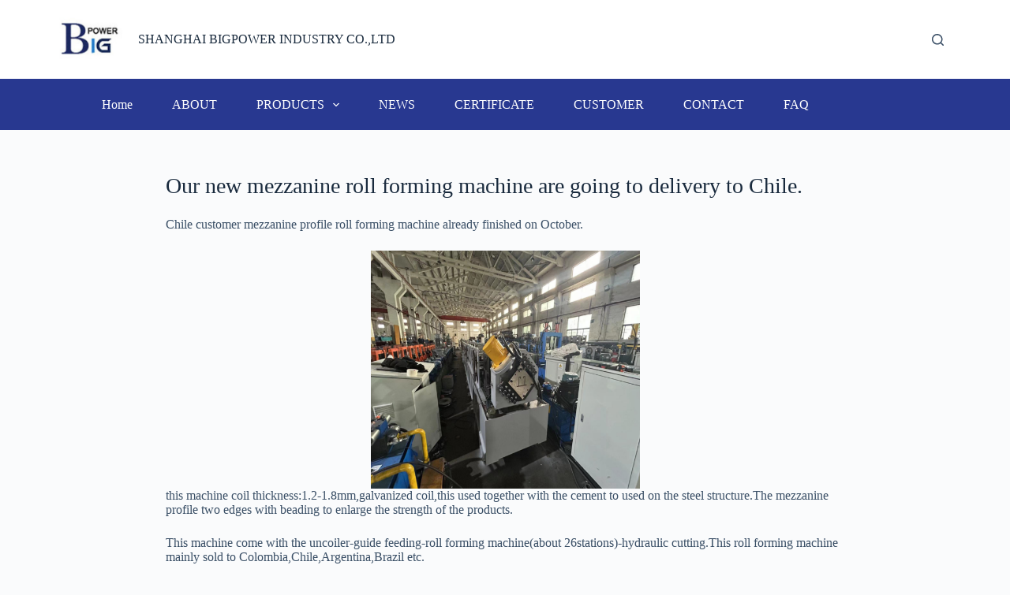

--- FILE ---
content_type: text/html; charset=UTF-8
request_url: https://bigpowermachine.com/2023/10/16/our-new-mezzanine-roll-forming-machine-are-going-to-delivery-to-chile/
body_size: 30624
content:
<!doctype html>
<html lang="en-US">
<head><meta charset="UTF-8"><script>if(navigator.userAgent.match(/MSIE|Internet Explorer/i)||navigator.userAgent.match(/Trident\/7\..*?rv:11/i)){var href=document.location.href;if(!href.match(/[?&]nowprocket/)){if(href.indexOf("?")==-1){if(href.indexOf("#")==-1){document.location.href=href+"?nowprocket=1"}else{document.location.href=href.replace("#","?nowprocket=1#")}}else{if(href.indexOf("#")==-1){document.location.href=href+"&nowprocket=1"}else{document.location.href=href.replace("#","&nowprocket=1#")}}}}</script><script>(()=>{class RocketLazyLoadScripts{constructor(){this.v="2.0.2",this.userEvents=["keydown","keyup","mousedown","mouseup","mousemove","mouseover","mouseenter","mouseout","mouseleave","touchmove","touchstart","touchend","touchcancel","wheel","click","dblclick","input","visibilitychange"],this.attributeEvents=["onblur","onclick","oncontextmenu","ondblclick","onfocus","onmousedown","onmouseenter","onmouseleave","onmousemove","onmouseout","onmouseover","onmouseup","onmousewheel","onscroll","onsubmit"]}async t(){this.i(),this.o(),/iP(ad|hone)/.test(navigator.userAgent)&&this.h(),this.u(),this.l(this),this.m(),this.k(this),this.p(this),this._(),await Promise.all([this.R(),this.L()]),this.lastBreath=Date.now(),this.S(this),this.P(),this.D(),this.O(),this.M(),await this.C(this.delayedScripts.normal),await this.C(this.delayedScripts.defer),await this.C(this.delayedScripts.async),this.T("domReady"),await this.F(),await this.j(),await this.I(),this.T("windowLoad"),await this.A(),window.dispatchEvent(new Event("rocket-allScriptsLoaded")),this.everythingLoaded=!0,this.lastTouchEnd&&await new Promise((t=>setTimeout(t,500-Date.now()+this.lastTouchEnd))),this.H(),this.T("all"),this.U(),this.W()}i(){this.CSPIssue=sessionStorage.getItem("rocketCSPIssue"),document.addEventListener("securitypolicyviolation",(t=>{this.CSPIssue||"script-src-elem"!==t.violatedDirective||"data"!==t.blockedURI||(this.CSPIssue=!0,sessionStorage.setItem("rocketCSPIssue",!0))}),{isRocket:!0})}o(){window.addEventListener("pageshow",(t=>{this.persisted=t.persisted,this.realWindowLoadedFired=!0}),{isRocket:!0}),window.addEventListener("pagehide",(()=>{this.onFirstUserAction=null}),{isRocket:!0})}h(){let t;function e(e){t=e}window.addEventListener("touchstart",e,{isRocket:!0}),window.addEventListener("touchend",(function i(o){Math.abs(o.changedTouches[0].pageX-t.changedTouches[0].pageX)<10&&Math.abs(o.changedTouches[0].pageY-t.changedTouches[0].pageY)<10&&o.timeStamp-t.timeStamp<200&&(o.target.dispatchEvent(new PointerEvent("click",{target:o.target,bubbles:!0,cancelable:!0})),event.preventDefault(),window.removeEventListener("touchstart",e,{isRocket:!0}),window.removeEventListener("touchend",i,{isRocket:!0}))}),{isRocket:!0})}q(t){this.userActionTriggered||("mousemove"!==t.type||this.firstMousemoveIgnored?"keyup"===t.type||"mouseover"===t.type||"mouseout"===t.type||(this.userActionTriggered=!0,this.onFirstUserAction&&this.onFirstUserAction()):this.firstMousemoveIgnored=!0),"click"===t.type&&t.preventDefault(),this.savedUserEvents.length>0&&(t.stopPropagation(),t.stopImmediatePropagation()),"touchstart"===this.lastEvent&&"touchend"===t.type&&(this.lastTouchEnd=Date.now()),"click"===t.type&&(this.lastTouchEnd=0),this.lastEvent=t.type,this.savedUserEvents.push(t)}u(){this.savedUserEvents=[],this.userEventHandler=this.q.bind(this),this.userEvents.forEach((t=>window.addEventListener(t,this.userEventHandler,{passive:!1,isRocket:!0})))}U(){this.userEvents.forEach((t=>window.removeEventListener(t,this.userEventHandler,{passive:!1,isRocket:!0}))),this.savedUserEvents.forEach((t=>{t.target.dispatchEvent(new window[t.constructor.name](t.type,t))}))}m(){this.eventsMutationObserver=new MutationObserver((t=>{const e="return false";for(const i of t){if("attributes"===i.type){const t=i.target.getAttribute(i.attributeName);t&&t!==e&&(i.target.setAttribute("data-rocket-"+i.attributeName,t),i.target.setAttribute(i.attributeName,e))}"childList"===i.type&&i.addedNodes.forEach((t=>{if(t.nodeType===Node.ELEMENT_NODE)for(const i of t.attributes)this.attributeEvents.includes(i.name)&&i.value&&""!==i.value&&(t.setAttribute("data-rocket-"+i.name,i.value),t.setAttribute(i.name,e))}))}})),this.eventsMutationObserver.observe(document,{subtree:!0,childList:!0,attributeFilter:this.attributeEvents})}H(){this.eventsMutationObserver.disconnect(),this.attributeEvents.forEach((t=>{document.querySelectorAll("[data-rocket-"+t+"]").forEach((e=>{e.setAttribute(t,e.getAttribute("data-rocket-"+t)),e.removeAttribute("data-rocket-"+t)}))}))}k(t){Object.defineProperty(HTMLElement.prototype,"onclick",{get(){return this.rocketonclick},set(e){this.rocketonclick=e,this.setAttribute(t.everythingLoaded?"onclick":"data-rocket-onclick","this.rocketonclick(event)")}})}S(t){function e(e,i){let o=e[i];e[i]=null,Object.defineProperty(e,i,{get:()=>o,set(s){t.everythingLoaded?o=s:e["rocket"+i]=o=s}})}e(document,"onreadystatechange"),e(window,"onload"),e(window,"onpageshow");try{Object.defineProperty(document,"readyState",{get:()=>t.rocketReadyState,set(e){t.rocketReadyState=e},configurable:!0}),document.readyState="loading"}catch(t){console.log("WPRocket DJE readyState conflict, bypassing")}}l(t){this.originalAddEventListener=EventTarget.prototype.addEventListener,this.originalRemoveEventListener=EventTarget.prototype.removeEventListener,this.savedEventListeners=[],EventTarget.prototype.addEventListener=function(e,i,o){o&&o.isRocket||!t.B(e,this)&&!t.userEvents.includes(e)||t.B(e,this)&&!t.userActionTriggered||e.startsWith("rocket-")?t.originalAddEventListener.call(this,e,i,o):t.savedEventListeners.push({target:this,remove:!1,type:e,func:i,options:o})},EventTarget.prototype.removeEventListener=function(e,i,o){o&&o.isRocket||!t.B(e,this)&&!t.userEvents.includes(e)||t.B(e,this)&&!t.userActionTriggered||e.startsWith("rocket-")?t.originalRemoveEventListener.call(this,e,i,o):t.savedEventListeners.push({target:this,remove:!0,type:e,func:i,options:o})}}T(t){"all"===t&&(EventTarget.prototype.addEventListener=this.originalAddEventListener,EventTarget.prototype.removeEventListener=this.originalRemoveEventListener),this.savedEventListeners=this.savedEventListeners.filter((e=>{let i=e.type,o=e.target||window;return"domReady"===t&&"DOMContentLoaded"!==i&&"readystatechange"!==i||("windowLoad"===t&&"load"!==i&&"readystatechange"!==i&&"pageshow"!==i||(this.B(i,o)&&(i="rocket-"+i),e.remove?o.removeEventListener(i,e.func,e.options):o.addEventListener(i,e.func,e.options),!1))}))}p(t){let e;function i(e){return t.everythingLoaded?e:e.split(" ").map((t=>"load"===t||t.startsWith("load.")?"rocket-jquery-load":t)).join(" ")}function o(o){function s(e){const s=o.fn[e];o.fn[e]=o.fn.init.prototype[e]=function(){return this[0]===window&&t.userActionTriggered&&("string"==typeof arguments[0]||arguments[0]instanceof String?arguments[0]=i(arguments[0]):"object"==typeof arguments[0]&&Object.keys(arguments[0]).forEach((t=>{const e=arguments[0][t];delete arguments[0][t],arguments[0][i(t)]=e}))),s.apply(this,arguments),this}}if(o&&o.fn&&!t.allJQueries.includes(o)){const e={DOMContentLoaded:[],"rocket-DOMContentLoaded":[]};for(const t in e)document.addEventListener(t,(()=>{e[t].forEach((t=>t()))}),{isRocket:!0});o.fn.ready=o.fn.init.prototype.ready=function(i){function s(){parseInt(o.fn.jquery)>2?setTimeout((()=>i.bind(document)(o))):i.bind(document)(o)}return t.realDomReadyFired?!t.userActionTriggered||t.fauxDomReadyFired?s():e["rocket-DOMContentLoaded"].push(s):e.DOMContentLoaded.push(s),o([])},s("on"),s("one"),s("off"),t.allJQueries.push(o)}e=o}t.allJQueries=[],o(window.jQuery),Object.defineProperty(window,"jQuery",{get:()=>e,set(t){o(t)}})}P(){const t=new Map;document.write=document.writeln=function(e){const i=document.currentScript,o=document.createRange(),s=i.parentElement;let n=t.get(i);void 0===n&&(n=i.nextSibling,t.set(i,n));const a=document.createDocumentFragment();o.setStart(a,0),a.appendChild(o.createContextualFragment(e)),s.insertBefore(a,n)}}async R(){return new Promise((t=>{this.userActionTriggered?t():this.onFirstUserAction=t}))}async L(){return new Promise((t=>{document.addEventListener("DOMContentLoaded",(()=>{this.realDomReadyFired=!0,t()}),{isRocket:!0})}))}async I(){return this.realWindowLoadedFired?Promise.resolve():new Promise((t=>{window.addEventListener("load",t,{isRocket:!0})}))}M(){this.pendingScripts=[];this.scriptsMutationObserver=new MutationObserver((t=>{for(const e of t)e.addedNodes.forEach((t=>{"SCRIPT"!==t.tagName||t.noModule||t.isWPRocket||this.pendingScripts.push({script:t,promise:new Promise((e=>{const i=()=>{const i=this.pendingScripts.findIndex((e=>e.script===t));i>=0&&this.pendingScripts.splice(i,1),e()};t.addEventListener("load",i,{isRocket:!0}),t.addEventListener("error",i,{isRocket:!0}),setTimeout(i,1e3)}))})}))})),this.scriptsMutationObserver.observe(document,{childList:!0,subtree:!0})}async j(){await this.J(),this.pendingScripts.length?(await this.pendingScripts[0].promise,await this.j()):this.scriptsMutationObserver.disconnect()}D(){this.delayedScripts={normal:[],async:[],defer:[]},document.querySelectorAll("script[type$=rocketlazyloadscript]").forEach((t=>{t.hasAttribute("data-rocket-src")?t.hasAttribute("async")&&!1!==t.async?this.delayedScripts.async.push(t):t.hasAttribute("defer")&&!1!==t.defer||"module"===t.getAttribute("data-rocket-type")?this.delayedScripts.defer.push(t):this.delayedScripts.normal.push(t):this.delayedScripts.normal.push(t)}))}async _(){await this.L();let t=[];document.querySelectorAll("script[type$=rocketlazyloadscript][data-rocket-src]").forEach((e=>{let i=e.getAttribute("data-rocket-src");if(i&&!i.startsWith("data:")){i.startsWith("//")&&(i=location.protocol+i);try{const o=new URL(i).origin;o!==location.origin&&t.push({src:o,crossOrigin:e.crossOrigin||"module"===e.getAttribute("data-rocket-type")})}catch(t){}}})),t=[...new Map(t.map((t=>[JSON.stringify(t),t]))).values()],this.N(t,"preconnect")}async $(t){if(await this.G(),!0!==t.noModule||!("noModule"in HTMLScriptElement.prototype))return new Promise((e=>{let i;function o(){(i||t).setAttribute("data-rocket-status","executed"),e()}try{if(navigator.userAgent.includes("Firefox/")||""===navigator.vendor||this.CSPIssue)i=document.createElement("script"),[...t.attributes].forEach((t=>{let e=t.nodeName;"type"!==e&&("data-rocket-type"===e&&(e="type"),"data-rocket-src"===e&&(e="src"),i.setAttribute(e,t.nodeValue))})),t.text&&(i.text=t.text),t.nonce&&(i.nonce=t.nonce),i.hasAttribute("src")?(i.addEventListener("load",o,{isRocket:!0}),i.addEventListener("error",(()=>{i.setAttribute("data-rocket-status","failed-network"),e()}),{isRocket:!0}),setTimeout((()=>{i.isConnected||e()}),1)):(i.text=t.text,o()),i.isWPRocket=!0,t.parentNode.replaceChild(i,t);else{const i=t.getAttribute("data-rocket-type"),s=t.getAttribute("data-rocket-src");i?(t.type=i,t.removeAttribute("data-rocket-type")):t.removeAttribute("type"),t.addEventListener("load",o,{isRocket:!0}),t.addEventListener("error",(i=>{this.CSPIssue&&i.target.src.startsWith("data:")?(console.log("WPRocket: CSP fallback activated"),t.removeAttribute("src"),this.$(t).then(e)):(t.setAttribute("data-rocket-status","failed-network"),e())}),{isRocket:!0}),s?(t.fetchPriority="high",t.removeAttribute("data-rocket-src"),t.src=s):t.src="data:text/javascript;base64,"+window.btoa(unescape(encodeURIComponent(t.text)))}}catch(i){t.setAttribute("data-rocket-status","failed-transform"),e()}}));t.setAttribute("data-rocket-status","skipped")}async C(t){const e=t.shift();return e?(e.isConnected&&await this.$(e),this.C(t)):Promise.resolve()}O(){this.N([...this.delayedScripts.normal,...this.delayedScripts.defer,...this.delayedScripts.async],"preload")}N(t,e){this.trash=this.trash||[];let i=!0;var o=document.createDocumentFragment();t.forEach((t=>{const s=t.getAttribute&&t.getAttribute("data-rocket-src")||t.src;if(s&&!s.startsWith("data:")){const n=document.createElement("link");n.href=s,n.rel=e,"preconnect"!==e&&(n.as="script",n.fetchPriority=i?"high":"low"),t.getAttribute&&"module"===t.getAttribute("data-rocket-type")&&(n.crossOrigin=!0),t.crossOrigin&&(n.crossOrigin=t.crossOrigin),t.integrity&&(n.integrity=t.integrity),t.nonce&&(n.nonce=t.nonce),o.appendChild(n),this.trash.push(n),i=!1}})),document.head.appendChild(o)}W(){this.trash.forEach((t=>t.remove()))}async F(){try{document.readyState="interactive"}catch(t){}this.fauxDomReadyFired=!0;try{await this.G(),document.dispatchEvent(new Event("rocket-readystatechange")),await this.G(),document.rocketonreadystatechange&&document.rocketonreadystatechange(),await this.G(),document.dispatchEvent(new Event("rocket-DOMContentLoaded")),await this.G(),window.dispatchEvent(new Event("rocket-DOMContentLoaded"))}catch(t){console.error(t)}}async A(){try{document.readyState="complete"}catch(t){}try{await this.G(),document.dispatchEvent(new Event("rocket-readystatechange")),await this.G(),document.rocketonreadystatechange&&document.rocketonreadystatechange(),await this.G(),window.dispatchEvent(new Event("rocket-load")),await this.G(),window.rocketonload&&window.rocketonload(),await this.G(),this.allJQueries.forEach((t=>t(window).trigger("rocket-jquery-load"))),await this.G();const t=new Event("rocket-pageshow");t.persisted=this.persisted,window.dispatchEvent(t),await this.G(),window.rocketonpageshow&&window.rocketonpageshow({persisted:this.persisted})}catch(t){console.error(t)}}async G(){Date.now()-this.lastBreath>45&&(await this.J(),this.lastBreath=Date.now())}async J(){return document.hidden?new Promise((t=>setTimeout(t))):new Promise((t=>requestAnimationFrame(t)))}B(t,e){return e===document&&"readystatechange"===t||(e===document&&"DOMContentLoaded"===t||(e===window&&"DOMContentLoaded"===t||(e===window&&"load"===t||e===window&&"pageshow"===t)))}static run(){(new RocketLazyLoadScripts).t()}}RocketLazyLoadScripts.run()})();</script>
	
	
	<meta name="viewport" content="width=device-width, initial-scale=1, maximum-scale=5, viewport-fit=cover">
	<link rel="profile" href="https://gmpg.org/xfn/11">

	<meta name='robots' content='index, follow, max-image-preview:large, max-snippet:-1, max-video-preview:-1' />
	<style>img:is([sizes="auto" i], [sizes^="auto," i]) { contain-intrinsic-size: 3000px 1500px }</style>
	
	<!-- This site is optimized with the Yoast SEO plugin v25.9 - https://yoast.com/wordpress/plugins/seo/ -->
	<title>Our new mezzanine roll forming machine are going to delivery to Chile. - Bigpower</title>
	<link rel="canonical" href="https://bigpowermachine.com/2023/10/16/our-new-mezzanine-roll-forming-machine-are-going-to-delivery-to-chile/" />
	<meta property="og:locale" content="en_US" />
	<meta property="og:type" content="article" />
	<meta property="og:title" content="Our new mezzanine roll forming machine are going to delivery to Chile. - Bigpower" />
	<meta property="og:description" content="Chile customer mezzanine profile roll forming machine already finished on October. this machine coil thickness:1.2-1.8mm,galvanized coil,this used together with the cement to used on the steel structure.The mezzanine profile two edges with beading to enlarge the strength of the products. This machine come with the uncoiler-guide feeding-roll forming machine(about 26stations)-hydraulic cutting.This roll forming machine mainly sold to Colombia,Chile,Argentina,Brazil [&hellip;]" />
	<meta property="og:url" content="https://bigpowermachine.com/2023/10/16/our-new-mezzanine-roll-forming-machine-are-going-to-delivery-to-chile/" />
	<meta property="og:site_name" content="Bigpower" />
	<meta property="article:published_time" content="2023-10-16T04:39:14+00:00" />
	<meta property="article:modified_time" content="2025-07-02T05:38:39+00:00" />
	<meta property="og:image" content="https://bigpowermachine.com/wp-content/uploads/2023/10/image.png" />
	<meta property="og:image:width" content="949" />
	<meta property="og:image:height" content="841" />
	<meta property="og:image:type" content="image/png" />
	<meta name="author" content="deeteam" />
	<meta name="twitter:card" content="summary_large_image" />
	<meta name="twitter:label1" content="Written by" />
	<meta name="twitter:data1" content="deeteam" />
	<script type="application/ld+json" class="yoast-schema-graph">{"@context":"https://schema.org","@graph":[{"@type":"Article","@id":"https://bigpowermachine.com/2023/10/16/our-new-mezzanine-roll-forming-machine-are-going-to-delivery-to-chile/#article","isPartOf":{"@id":"https://bigpowermachine.com/2023/10/16/our-new-mezzanine-roll-forming-machine-are-going-to-delivery-to-chile/"},"author":{"name":"deeteam","@id":"https://bigpowermachine.com/#/schema/person/f7bbdff0b02956640b1f487401fbb1ab"},"headline":"Our new mezzanine roll forming machine are going to delivery to Chile.","datePublished":"2023-10-16T04:39:14+00:00","dateModified":"2025-07-02T05:38:39+00:00","mainEntityOfPage":{"@id":"https://bigpowermachine.com/2023/10/16/our-new-mezzanine-roll-forming-machine-are-going-to-delivery-to-chile/"},"wordCount":82,"commentCount":0,"publisher":{"@id":"https://bigpowermachine.com/#organization"},"image":{"@id":"https://bigpowermachine.com/2023/10/16/our-new-mezzanine-roll-forming-machine-are-going-to-delivery-to-chile/#primaryimage"},"thumbnailUrl":"https://bigpowermachine.com/wp-content/uploads/2023/10/image.png","articleSection":["News"],"inLanguage":"en-US","potentialAction":[{"@type":"CommentAction","name":"Comment","target":["https://bigpowermachine.com/2023/10/16/our-new-mezzanine-roll-forming-machine-are-going-to-delivery-to-chile/#respond"]}]},{"@type":"WebPage","@id":"https://bigpowermachine.com/2023/10/16/our-new-mezzanine-roll-forming-machine-are-going-to-delivery-to-chile/","url":"https://bigpowermachine.com/2023/10/16/our-new-mezzanine-roll-forming-machine-are-going-to-delivery-to-chile/","name":"Our new mezzanine roll forming machine are going to delivery to Chile. - Bigpower","isPartOf":{"@id":"https://bigpowermachine.com/#website"},"primaryImageOfPage":{"@id":"https://bigpowermachine.com/2023/10/16/our-new-mezzanine-roll-forming-machine-are-going-to-delivery-to-chile/#primaryimage"},"image":{"@id":"https://bigpowermachine.com/2023/10/16/our-new-mezzanine-roll-forming-machine-are-going-to-delivery-to-chile/#primaryimage"},"thumbnailUrl":"https://bigpowermachine.com/wp-content/uploads/2023/10/image.png","datePublished":"2023-10-16T04:39:14+00:00","dateModified":"2025-07-02T05:38:39+00:00","breadcrumb":{"@id":"https://bigpowermachine.com/2023/10/16/our-new-mezzanine-roll-forming-machine-are-going-to-delivery-to-chile/#breadcrumb"},"inLanguage":"en-US","potentialAction":[{"@type":"ReadAction","target":["https://bigpowermachine.com/2023/10/16/our-new-mezzanine-roll-forming-machine-are-going-to-delivery-to-chile/"]}]},{"@type":"ImageObject","inLanguage":"en-US","@id":"https://bigpowermachine.com/2023/10/16/our-new-mezzanine-roll-forming-machine-are-going-to-delivery-to-chile/#primaryimage","url":"https://bigpowermachine.com/wp-content/uploads/2023/10/image.png","contentUrl":"https://bigpowermachine.com/wp-content/uploads/2023/10/image.png","width":949,"height":841},{"@type":"BreadcrumbList","@id":"https://bigpowermachine.com/2023/10/16/our-new-mezzanine-roll-forming-machine-are-going-to-delivery-to-chile/#breadcrumb","itemListElement":[{"@type":"ListItem","position":1,"name":"Home","item":"https://bigpowermachine.com/"},{"@type":"ListItem","position":2,"name":"NEWS","item":"https://bigpowermachine.com/news/"},{"@type":"ListItem","position":3,"name":"Our new mezzanine roll forming machine are going to delivery to Chile."}]},{"@type":"WebSite","@id":"https://bigpowermachine.com/#website","url":"https://bigpowermachine.com/","name":"Big Power","description":"","publisher":{"@id":"https://bigpowermachine.com/#organization"},"potentialAction":[{"@type":"SearchAction","target":{"@type":"EntryPoint","urlTemplate":"https://bigpowermachine.com/?s={search_term_string}"},"query-input":{"@type":"PropertyValueSpecification","valueRequired":true,"valueName":"search_term_string"}}],"inLanguage":"en-US"},{"@type":"Organization","@id":"https://bigpowermachine.com/#organization","name":"SHANGHAI BIGPOWER INDUSTRY CO.,LTD","url":"https://bigpowermachine.com/","logo":{"@type":"ImageObject","inLanguage":"en-US","@id":"https://bigpowermachine.com/#/schema/logo/image/","url":"https://bigpowermachine.com/wp-content/uploads/2022/04/1650185032-logo.png","contentUrl":"https://bigpowermachine.com/wp-content/uploads/2022/04/1650185032-logo.png","width":117,"height":96,"caption":"SHANGHAI BIGPOWER INDUSTRY CO.,LTD"},"image":{"@id":"https://bigpowermachine.com/#/schema/logo/image/"}},{"@type":"Person","@id":"https://bigpowermachine.com/#/schema/person/f7bbdff0b02956640b1f487401fbb1ab","name":"deeteam","image":{"@type":"ImageObject","inLanguage":"en-US","@id":"https://bigpowermachine.com/#/schema/person/image/","url":"https://secure.gravatar.com/avatar/079990bdca183e79cedb396229c7283c77495e544a521568c423d2979c671f5b?s=96&d=mm&r=g","contentUrl":"https://secure.gravatar.com/avatar/079990bdca183e79cedb396229c7283c77495e544a521568c423d2979c671f5b?s=96&d=mm&r=g","caption":"deeteam"},"sameAs":["http://bigpowermachine.com"],"url":"https://bigpowermachine.com/author/deeteam/"}]}</script>
	<!-- / Yoast SEO plugin. -->


<link rel="alternate" type="application/rss+xml" title="Bigpower &raquo; Feed" href="https://bigpowermachine.com/feed/" />
<link rel="alternate" type="application/rss+xml" title="Bigpower &raquo; Comments Feed" href="https://bigpowermachine.com/comments/feed/" />
<link rel="alternate" type="application/rss+xml" title="Bigpower &raquo; Our new mezzanine roll forming machine are going to delivery to Chile. Comments Feed" href="https://bigpowermachine.com/2023/10/16/our-new-mezzanine-roll-forming-machine-are-going-to-delivery-to-chile/feed/" />
<link data-minify="1" rel='stylesheet' id='blocksy-dynamic-global-css' href='https://bigpowermachine.com/wp-content/cache/min/1/wp-content/uploads/blocksy/css/global.css?ver=1757936779' media='all' />
<link rel='stylesheet' id='wp-block-library-css' href='https://bigpowermachine.com/wp-includes/css/dist/block-library/style.min.css?ver=6.8.2' media='all' />
<style id='global-styles-inline-css'>
:root{--wp--preset--aspect-ratio--square: 1;--wp--preset--aspect-ratio--4-3: 4/3;--wp--preset--aspect-ratio--3-4: 3/4;--wp--preset--aspect-ratio--3-2: 3/2;--wp--preset--aspect-ratio--2-3: 2/3;--wp--preset--aspect-ratio--16-9: 16/9;--wp--preset--aspect-ratio--9-16: 9/16;--wp--preset--color--black: #000000;--wp--preset--color--cyan-bluish-gray: #abb8c3;--wp--preset--color--white: #ffffff;--wp--preset--color--pale-pink: #f78da7;--wp--preset--color--vivid-red: #cf2e2e;--wp--preset--color--luminous-vivid-orange: #ff6900;--wp--preset--color--luminous-vivid-amber: #fcb900;--wp--preset--color--light-green-cyan: #7bdcb5;--wp--preset--color--vivid-green-cyan: #00d084;--wp--preset--color--pale-cyan-blue: #8ed1fc;--wp--preset--color--vivid-cyan-blue: #0693e3;--wp--preset--color--vivid-purple: #9b51e0;--wp--preset--color--palette-color-1: var(--theme-palette-color-1, #2872fa);--wp--preset--color--palette-color-2: var(--theme-palette-color-2, #1559ed);--wp--preset--color--palette-color-3: var(--theme-palette-color-3, #3A4F66);--wp--preset--color--palette-color-4: var(--theme-palette-color-4, #192a3d);--wp--preset--color--palette-color-5: var(--theme-palette-color-5, #e1e8ed);--wp--preset--color--palette-color-6: var(--theme-palette-color-6, #f2f5f7);--wp--preset--color--palette-color-7: var(--theme-palette-color-7, #FAFBFC);--wp--preset--color--palette-color-8: var(--theme-palette-color-8, #ffffff);--wp--preset--gradient--vivid-cyan-blue-to-vivid-purple: linear-gradient(135deg,rgba(6,147,227,1) 0%,rgb(155,81,224) 100%);--wp--preset--gradient--light-green-cyan-to-vivid-green-cyan: linear-gradient(135deg,rgb(122,220,180) 0%,rgb(0,208,130) 100%);--wp--preset--gradient--luminous-vivid-amber-to-luminous-vivid-orange: linear-gradient(135deg,rgba(252,185,0,1) 0%,rgba(255,105,0,1) 100%);--wp--preset--gradient--luminous-vivid-orange-to-vivid-red: linear-gradient(135deg,rgba(255,105,0,1) 0%,rgb(207,46,46) 100%);--wp--preset--gradient--very-light-gray-to-cyan-bluish-gray: linear-gradient(135deg,rgb(238,238,238) 0%,rgb(169,184,195) 100%);--wp--preset--gradient--cool-to-warm-spectrum: linear-gradient(135deg,rgb(74,234,220) 0%,rgb(151,120,209) 20%,rgb(207,42,186) 40%,rgb(238,44,130) 60%,rgb(251,105,98) 80%,rgb(254,248,76) 100%);--wp--preset--gradient--blush-light-purple: linear-gradient(135deg,rgb(255,206,236) 0%,rgb(152,150,240) 100%);--wp--preset--gradient--blush-bordeaux: linear-gradient(135deg,rgb(254,205,165) 0%,rgb(254,45,45) 50%,rgb(107,0,62) 100%);--wp--preset--gradient--luminous-dusk: linear-gradient(135deg,rgb(255,203,112) 0%,rgb(199,81,192) 50%,rgb(65,88,208) 100%);--wp--preset--gradient--pale-ocean: linear-gradient(135deg,rgb(255,245,203) 0%,rgb(182,227,212) 50%,rgb(51,167,181) 100%);--wp--preset--gradient--electric-grass: linear-gradient(135deg,rgb(202,248,128) 0%,rgb(113,206,126) 100%);--wp--preset--gradient--midnight: linear-gradient(135deg,rgb(2,3,129) 0%,rgb(40,116,252) 100%);--wp--preset--gradient--juicy-peach: linear-gradient(to right, #ffecd2 0%, #fcb69f 100%);--wp--preset--gradient--young-passion: linear-gradient(to right, #ff8177 0%, #ff867a 0%, #ff8c7f 21%, #f99185 52%, #cf556c 78%, #b12a5b 100%);--wp--preset--gradient--true-sunset: linear-gradient(to right, #fa709a 0%, #fee140 100%);--wp--preset--gradient--morpheus-den: linear-gradient(to top, #30cfd0 0%, #330867 100%);--wp--preset--gradient--plum-plate: linear-gradient(135deg, #667eea 0%, #764ba2 100%);--wp--preset--gradient--aqua-splash: linear-gradient(15deg, #13547a 0%, #80d0c7 100%);--wp--preset--gradient--love-kiss: linear-gradient(to top, #ff0844 0%, #ffb199 100%);--wp--preset--gradient--new-retrowave: linear-gradient(to top, #3b41c5 0%, #a981bb 49%, #ffc8a9 100%);--wp--preset--gradient--plum-bath: linear-gradient(to top, #cc208e 0%, #6713d2 100%);--wp--preset--gradient--high-flight: linear-gradient(to right, #0acffe 0%, #495aff 100%);--wp--preset--gradient--teen-party: linear-gradient(-225deg, #FF057C 0%, #8D0B93 50%, #321575 100%);--wp--preset--gradient--fabled-sunset: linear-gradient(-225deg, #231557 0%, #44107A 29%, #FF1361 67%, #FFF800 100%);--wp--preset--gradient--arielle-smile: radial-gradient(circle 248px at center, #16d9e3 0%, #30c7ec 47%, #46aef7 100%);--wp--preset--gradient--itmeo-branding: linear-gradient(180deg, #2af598 0%, #009efd 100%);--wp--preset--gradient--deep-blue: linear-gradient(to right, #6a11cb 0%, #2575fc 100%);--wp--preset--gradient--strong-bliss: linear-gradient(to right, #f78ca0 0%, #f9748f 19%, #fd868c 60%, #fe9a8b 100%);--wp--preset--gradient--sweet-period: linear-gradient(to top, #3f51b1 0%, #5a55ae 13%, #7b5fac 25%, #8f6aae 38%, #a86aa4 50%, #cc6b8e 62%, #f18271 75%, #f3a469 87%, #f7c978 100%);--wp--preset--gradient--purple-division: linear-gradient(to top, #7028e4 0%, #e5b2ca 100%);--wp--preset--gradient--cold-evening: linear-gradient(to top, #0c3483 0%, #a2b6df 100%, #6b8cce 100%, #a2b6df 100%);--wp--preset--gradient--mountain-rock: linear-gradient(to right, #868f96 0%, #596164 100%);--wp--preset--gradient--desert-hump: linear-gradient(to top, #c79081 0%, #dfa579 100%);--wp--preset--gradient--ethernal-constance: linear-gradient(to top, #09203f 0%, #537895 100%);--wp--preset--gradient--happy-memories: linear-gradient(-60deg, #ff5858 0%, #f09819 100%);--wp--preset--gradient--grown-early: linear-gradient(to top, #0ba360 0%, #3cba92 100%);--wp--preset--gradient--morning-salad: linear-gradient(-225deg, #B7F8DB 0%, #50A7C2 100%);--wp--preset--gradient--night-call: linear-gradient(-225deg, #AC32E4 0%, #7918F2 48%, #4801FF 100%);--wp--preset--gradient--mind-crawl: linear-gradient(-225deg, #473B7B 0%, #3584A7 51%, #30D2BE 100%);--wp--preset--gradient--angel-care: linear-gradient(-225deg, #FFE29F 0%, #FFA99F 48%, #FF719A 100%);--wp--preset--gradient--juicy-cake: linear-gradient(to top, #e14fad 0%, #f9d423 100%);--wp--preset--gradient--rich-metal: linear-gradient(to right, #d7d2cc 0%, #304352 100%);--wp--preset--gradient--mole-hall: linear-gradient(-20deg, #616161 0%, #9bc5c3 100%);--wp--preset--gradient--cloudy-knoxville: linear-gradient(120deg, #fdfbfb 0%, #ebedee 100%);--wp--preset--gradient--soft-grass: linear-gradient(to top, #c1dfc4 0%, #deecdd 100%);--wp--preset--gradient--saint-petersburg: linear-gradient(135deg, #f5f7fa 0%, #c3cfe2 100%);--wp--preset--gradient--everlasting-sky: linear-gradient(135deg, #fdfcfb 0%, #e2d1c3 100%);--wp--preset--gradient--kind-steel: linear-gradient(-20deg, #e9defa 0%, #fbfcdb 100%);--wp--preset--gradient--over-sun: linear-gradient(60deg, #abecd6 0%, #fbed96 100%);--wp--preset--gradient--premium-white: linear-gradient(to top, #d5d4d0 0%, #d5d4d0 1%, #eeeeec 31%, #efeeec 75%, #e9e9e7 100%);--wp--preset--gradient--clean-mirror: linear-gradient(45deg, #93a5cf 0%, #e4efe9 100%);--wp--preset--gradient--wild-apple: linear-gradient(to top, #d299c2 0%, #fef9d7 100%);--wp--preset--gradient--snow-again: linear-gradient(to top, #e6e9f0 0%, #eef1f5 100%);--wp--preset--gradient--confident-cloud: linear-gradient(to top, #dad4ec 0%, #dad4ec 1%, #f3e7e9 100%);--wp--preset--gradient--glass-water: linear-gradient(to top, #dfe9f3 0%, white 100%);--wp--preset--gradient--perfect-white: linear-gradient(-225deg, #E3FDF5 0%, #FFE6FA 100%);--wp--preset--font-size--small: 13px;--wp--preset--font-size--medium: 20px;--wp--preset--font-size--large: clamp(22px, 1.375rem + ((1vw - 3.2px) * 0.625), 30px);--wp--preset--font-size--x-large: clamp(30px, 1.875rem + ((1vw - 3.2px) * 1.563), 50px);--wp--preset--font-size--xx-large: clamp(45px, 2.813rem + ((1vw - 3.2px) * 2.734), 80px);--wp--preset--font-family--inter: "Inter", sans-serif;--wp--preset--font-family--cardo: Cardo;--wp--preset--spacing--20: 0.44rem;--wp--preset--spacing--30: 0.67rem;--wp--preset--spacing--40: 1rem;--wp--preset--spacing--50: 1.5rem;--wp--preset--spacing--60: 2.25rem;--wp--preset--spacing--70: 3.38rem;--wp--preset--spacing--80: 5.06rem;--wp--preset--shadow--natural: 6px 6px 9px rgba(0, 0, 0, 0.2);--wp--preset--shadow--deep: 12px 12px 50px rgba(0, 0, 0, 0.4);--wp--preset--shadow--sharp: 6px 6px 0px rgba(0, 0, 0, 0.2);--wp--preset--shadow--outlined: 6px 6px 0px -3px rgba(255, 255, 255, 1), 6px 6px rgba(0, 0, 0, 1);--wp--preset--shadow--crisp: 6px 6px 0px rgba(0, 0, 0, 1);}:root { --wp--style--global--content-size: var(--theme-block-max-width);--wp--style--global--wide-size: var(--theme-block-wide-max-width); }:where(body) { margin: 0; }.wp-site-blocks > .alignleft { float: left; margin-right: 2em; }.wp-site-blocks > .alignright { float: right; margin-left: 2em; }.wp-site-blocks > .aligncenter { justify-content: center; margin-left: auto; margin-right: auto; }:where(.wp-site-blocks) > * { margin-block-start: var(--theme-content-spacing); margin-block-end: 0; }:where(.wp-site-blocks) > :first-child { margin-block-start: 0; }:where(.wp-site-blocks) > :last-child { margin-block-end: 0; }:root { --wp--style--block-gap: var(--theme-content-spacing); }:root :where(.is-layout-flow) > :first-child{margin-block-start: 0;}:root :where(.is-layout-flow) > :last-child{margin-block-end: 0;}:root :where(.is-layout-flow) > *{margin-block-start: var(--theme-content-spacing);margin-block-end: 0;}:root :where(.is-layout-constrained) > :first-child{margin-block-start: 0;}:root :where(.is-layout-constrained) > :last-child{margin-block-end: 0;}:root :where(.is-layout-constrained) > *{margin-block-start: var(--theme-content-spacing);margin-block-end: 0;}:root :where(.is-layout-flex){gap: var(--theme-content-spacing);}:root :where(.is-layout-grid){gap: var(--theme-content-spacing);}.is-layout-flow > .alignleft{float: left;margin-inline-start: 0;margin-inline-end: 2em;}.is-layout-flow > .alignright{float: right;margin-inline-start: 2em;margin-inline-end: 0;}.is-layout-flow > .aligncenter{margin-left: auto !important;margin-right: auto !important;}.is-layout-constrained > .alignleft{float: left;margin-inline-start: 0;margin-inline-end: 2em;}.is-layout-constrained > .alignright{float: right;margin-inline-start: 2em;margin-inline-end: 0;}.is-layout-constrained > .aligncenter{margin-left: auto !important;margin-right: auto !important;}.is-layout-constrained > :where(:not(.alignleft):not(.alignright):not(.alignfull)){max-width: var(--wp--style--global--content-size);margin-left: auto !important;margin-right: auto !important;}.is-layout-constrained > .alignwide{max-width: var(--wp--style--global--wide-size);}body .is-layout-flex{display: flex;}.is-layout-flex{flex-wrap: wrap;align-items: center;}.is-layout-flex > :is(*, div){margin: 0;}body .is-layout-grid{display: grid;}.is-layout-grid > :is(*, div){margin: 0;}body{padding-top: 0px;padding-right: 0px;padding-bottom: 0px;padding-left: 0px;}.has-black-color{color: var(--wp--preset--color--black) !important;}.has-cyan-bluish-gray-color{color: var(--wp--preset--color--cyan-bluish-gray) !important;}.has-white-color{color: var(--wp--preset--color--white) !important;}.has-pale-pink-color{color: var(--wp--preset--color--pale-pink) !important;}.has-vivid-red-color{color: var(--wp--preset--color--vivid-red) !important;}.has-luminous-vivid-orange-color{color: var(--wp--preset--color--luminous-vivid-orange) !important;}.has-luminous-vivid-amber-color{color: var(--wp--preset--color--luminous-vivid-amber) !important;}.has-light-green-cyan-color{color: var(--wp--preset--color--light-green-cyan) !important;}.has-vivid-green-cyan-color{color: var(--wp--preset--color--vivid-green-cyan) !important;}.has-pale-cyan-blue-color{color: var(--wp--preset--color--pale-cyan-blue) !important;}.has-vivid-cyan-blue-color{color: var(--wp--preset--color--vivid-cyan-blue) !important;}.has-vivid-purple-color{color: var(--wp--preset--color--vivid-purple) !important;}.has-palette-color-1-color{color: var(--wp--preset--color--palette-color-1) !important;}.has-palette-color-2-color{color: var(--wp--preset--color--palette-color-2) !important;}.has-palette-color-3-color{color: var(--wp--preset--color--palette-color-3) !important;}.has-palette-color-4-color{color: var(--wp--preset--color--palette-color-4) !important;}.has-palette-color-5-color{color: var(--wp--preset--color--palette-color-5) !important;}.has-palette-color-6-color{color: var(--wp--preset--color--palette-color-6) !important;}.has-palette-color-7-color{color: var(--wp--preset--color--palette-color-7) !important;}.has-palette-color-8-color{color: var(--wp--preset--color--palette-color-8) !important;}.has-black-background-color{background-color: var(--wp--preset--color--black) !important;}.has-cyan-bluish-gray-background-color{background-color: var(--wp--preset--color--cyan-bluish-gray) !important;}.has-white-background-color{background-color: var(--wp--preset--color--white) !important;}.has-pale-pink-background-color{background-color: var(--wp--preset--color--pale-pink) !important;}.has-vivid-red-background-color{background-color: var(--wp--preset--color--vivid-red) !important;}.has-luminous-vivid-orange-background-color{background-color: var(--wp--preset--color--luminous-vivid-orange) !important;}.has-luminous-vivid-amber-background-color{background-color: var(--wp--preset--color--luminous-vivid-amber) !important;}.has-light-green-cyan-background-color{background-color: var(--wp--preset--color--light-green-cyan) !important;}.has-vivid-green-cyan-background-color{background-color: var(--wp--preset--color--vivid-green-cyan) !important;}.has-pale-cyan-blue-background-color{background-color: var(--wp--preset--color--pale-cyan-blue) !important;}.has-vivid-cyan-blue-background-color{background-color: var(--wp--preset--color--vivid-cyan-blue) !important;}.has-vivid-purple-background-color{background-color: var(--wp--preset--color--vivid-purple) !important;}.has-palette-color-1-background-color{background-color: var(--wp--preset--color--palette-color-1) !important;}.has-palette-color-2-background-color{background-color: var(--wp--preset--color--palette-color-2) !important;}.has-palette-color-3-background-color{background-color: var(--wp--preset--color--palette-color-3) !important;}.has-palette-color-4-background-color{background-color: var(--wp--preset--color--palette-color-4) !important;}.has-palette-color-5-background-color{background-color: var(--wp--preset--color--palette-color-5) !important;}.has-palette-color-6-background-color{background-color: var(--wp--preset--color--palette-color-6) !important;}.has-palette-color-7-background-color{background-color: var(--wp--preset--color--palette-color-7) !important;}.has-palette-color-8-background-color{background-color: var(--wp--preset--color--palette-color-8) !important;}.has-black-border-color{border-color: var(--wp--preset--color--black) !important;}.has-cyan-bluish-gray-border-color{border-color: var(--wp--preset--color--cyan-bluish-gray) !important;}.has-white-border-color{border-color: var(--wp--preset--color--white) !important;}.has-pale-pink-border-color{border-color: var(--wp--preset--color--pale-pink) !important;}.has-vivid-red-border-color{border-color: var(--wp--preset--color--vivid-red) !important;}.has-luminous-vivid-orange-border-color{border-color: var(--wp--preset--color--luminous-vivid-orange) !important;}.has-luminous-vivid-amber-border-color{border-color: var(--wp--preset--color--luminous-vivid-amber) !important;}.has-light-green-cyan-border-color{border-color: var(--wp--preset--color--light-green-cyan) !important;}.has-vivid-green-cyan-border-color{border-color: var(--wp--preset--color--vivid-green-cyan) !important;}.has-pale-cyan-blue-border-color{border-color: var(--wp--preset--color--pale-cyan-blue) !important;}.has-vivid-cyan-blue-border-color{border-color: var(--wp--preset--color--vivid-cyan-blue) !important;}.has-vivid-purple-border-color{border-color: var(--wp--preset--color--vivid-purple) !important;}.has-palette-color-1-border-color{border-color: var(--wp--preset--color--palette-color-1) !important;}.has-palette-color-2-border-color{border-color: var(--wp--preset--color--palette-color-2) !important;}.has-palette-color-3-border-color{border-color: var(--wp--preset--color--palette-color-3) !important;}.has-palette-color-4-border-color{border-color: var(--wp--preset--color--palette-color-4) !important;}.has-palette-color-5-border-color{border-color: var(--wp--preset--color--palette-color-5) !important;}.has-palette-color-6-border-color{border-color: var(--wp--preset--color--palette-color-6) !important;}.has-palette-color-7-border-color{border-color: var(--wp--preset--color--palette-color-7) !important;}.has-palette-color-8-border-color{border-color: var(--wp--preset--color--palette-color-8) !important;}.has-vivid-cyan-blue-to-vivid-purple-gradient-background{background: var(--wp--preset--gradient--vivid-cyan-blue-to-vivid-purple) !important;}.has-light-green-cyan-to-vivid-green-cyan-gradient-background{background: var(--wp--preset--gradient--light-green-cyan-to-vivid-green-cyan) !important;}.has-luminous-vivid-amber-to-luminous-vivid-orange-gradient-background{background: var(--wp--preset--gradient--luminous-vivid-amber-to-luminous-vivid-orange) !important;}.has-luminous-vivid-orange-to-vivid-red-gradient-background{background: var(--wp--preset--gradient--luminous-vivid-orange-to-vivid-red) !important;}.has-very-light-gray-to-cyan-bluish-gray-gradient-background{background: var(--wp--preset--gradient--very-light-gray-to-cyan-bluish-gray) !important;}.has-cool-to-warm-spectrum-gradient-background{background: var(--wp--preset--gradient--cool-to-warm-spectrum) !important;}.has-blush-light-purple-gradient-background{background: var(--wp--preset--gradient--blush-light-purple) !important;}.has-blush-bordeaux-gradient-background{background: var(--wp--preset--gradient--blush-bordeaux) !important;}.has-luminous-dusk-gradient-background{background: var(--wp--preset--gradient--luminous-dusk) !important;}.has-pale-ocean-gradient-background{background: var(--wp--preset--gradient--pale-ocean) !important;}.has-electric-grass-gradient-background{background: var(--wp--preset--gradient--electric-grass) !important;}.has-midnight-gradient-background{background: var(--wp--preset--gradient--midnight) !important;}.has-juicy-peach-gradient-background{background: var(--wp--preset--gradient--juicy-peach) !important;}.has-young-passion-gradient-background{background: var(--wp--preset--gradient--young-passion) !important;}.has-true-sunset-gradient-background{background: var(--wp--preset--gradient--true-sunset) !important;}.has-morpheus-den-gradient-background{background: var(--wp--preset--gradient--morpheus-den) !important;}.has-plum-plate-gradient-background{background: var(--wp--preset--gradient--plum-plate) !important;}.has-aqua-splash-gradient-background{background: var(--wp--preset--gradient--aqua-splash) !important;}.has-love-kiss-gradient-background{background: var(--wp--preset--gradient--love-kiss) !important;}.has-new-retrowave-gradient-background{background: var(--wp--preset--gradient--new-retrowave) !important;}.has-plum-bath-gradient-background{background: var(--wp--preset--gradient--plum-bath) !important;}.has-high-flight-gradient-background{background: var(--wp--preset--gradient--high-flight) !important;}.has-teen-party-gradient-background{background: var(--wp--preset--gradient--teen-party) !important;}.has-fabled-sunset-gradient-background{background: var(--wp--preset--gradient--fabled-sunset) !important;}.has-arielle-smile-gradient-background{background: var(--wp--preset--gradient--arielle-smile) !important;}.has-itmeo-branding-gradient-background{background: var(--wp--preset--gradient--itmeo-branding) !important;}.has-deep-blue-gradient-background{background: var(--wp--preset--gradient--deep-blue) !important;}.has-strong-bliss-gradient-background{background: var(--wp--preset--gradient--strong-bliss) !important;}.has-sweet-period-gradient-background{background: var(--wp--preset--gradient--sweet-period) !important;}.has-purple-division-gradient-background{background: var(--wp--preset--gradient--purple-division) !important;}.has-cold-evening-gradient-background{background: var(--wp--preset--gradient--cold-evening) !important;}.has-mountain-rock-gradient-background{background: var(--wp--preset--gradient--mountain-rock) !important;}.has-desert-hump-gradient-background{background: var(--wp--preset--gradient--desert-hump) !important;}.has-ethernal-constance-gradient-background{background: var(--wp--preset--gradient--ethernal-constance) !important;}.has-happy-memories-gradient-background{background: var(--wp--preset--gradient--happy-memories) !important;}.has-grown-early-gradient-background{background: var(--wp--preset--gradient--grown-early) !important;}.has-morning-salad-gradient-background{background: var(--wp--preset--gradient--morning-salad) !important;}.has-night-call-gradient-background{background: var(--wp--preset--gradient--night-call) !important;}.has-mind-crawl-gradient-background{background: var(--wp--preset--gradient--mind-crawl) !important;}.has-angel-care-gradient-background{background: var(--wp--preset--gradient--angel-care) !important;}.has-juicy-cake-gradient-background{background: var(--wp--preset--gradient--juicy-cake) !important;}.has-rich-metal-gradient-background{background: var(--wp--preset--gradient--rich-metal) !important;}.has-mole-hall-gradient-background{background: var(--wp--preset--gradient--mole-hall) !important;}.has-cloudy-knoxville-gradient-background{background: var(--wp--preset--gradient--cloudy-knoxville) !important;}.has-soft-grass-gradient-background{background: var(--wp--preset--gradient--soft-grass) !important;}.has-saint-petersburg-gradient-background{background: var(--wp--preset--gradient--saint-petersburg) !important;}.has-everlasting-sky-gradient-background{background: var(--wp--preset--gradient--everlasting-sky) !important;}.has-kind-steel-gradient-background{background: var(--wp--preset--gradient--kind-steel) !important;}.has-over-sun-gradient-background{background: var(--wp--preset--gradient--over-sun) !important;}.has-premium-white-gradient-background{background: var(--wp--preset--gradient--premium-white) !important;}.has-clean-mirror-gradient-background{background: var(--wp--preset--gradient--clean-mirror) !important;}.has-wild-apple-gradient-background{background: var(--wp--preset--gradient--wild-apple) !important;}.has-snow-again-gradient-background{background: var(--wp--preset--gradient--snow-again) !important;}.has-confident-cloud-gradient-background{background: var(--wp--preset--gradient--confident-cloud) !important;}.has-glass-water-gradient-background{background: var(--wp--preset--gradient--glass-water) !important;}.has-perfect-white-gradient-background{background: var(--wp--preset--gradient--perfect-white) !important;}.has-small-font-size{font-size: var(--wp--preset--font-size--small) !important;}.has-medium-font-size{font-size: var(--wp--preset--font-size--medium) !important;}.has-large-font-size{font-size: var(--wp--preset--font-size--large) !important;}.has-x-large-font-size{font-size: var(--wp--preset--font-size--x-large) !important;}.has-xx-large-font-size{font-size: var(--wp--preset--font-size--xx-large) !important;}.has-inter-font-family{font-family: var(--wp--preset--font-family--inter) !important;}.has-cardo-font-family{font-family: var(--wp--preset--font-family--cardo) !important;}
:root :where(.wp-block-pullquote){font-size: clamp(0.984em, 0.984rem + ((1vw - 0.2em) * 0.645), 1.5em);line-height: 1.6;}
</style>
<style id='woocommerce-inline-inline-css'>
.woocommerce form .form-row .required { visibility: visible; }
</style>
<link data-minify="1" rel='stylesheet' id='ct-main-styles-css' href='https://bigpowermachine.com/wp-content/cache/min/1/wp-content/themes/blocksy/static/bundle/main.min.css?ver=1757936779' media='all' />
<link data-minify="1" rel='stylesheet' id='ct-woocommerce-styles-css' href='https://bigpowermachine.com/wp-content/cache/min/1/wp-content/themes/blocksy/static/bundle/woocommerce.min.css?ver=1757936779' media='all' />
<link data-minify="1" rel='stylesheet' id='elementor-icons-css' href='https://bigpowermachine.com/wp-content/cache/min/1/wp-content/plugins/elementor/assets/lib/eicons/css/elementor-icons.min.css?ver=1757936779' media='all' />
<link rel='stylesheet' id='elementor-frontend-css' href='https://bigpowermachine.com/wp-content/plugins/elementor/assets/css/frontend-lite.min.css?ver=3.23.4' media='all' />
<style id='elementor-frontend-inline-css'>
.elementor-kit-10{--e-global-color-primary:#6EC1E4;--e-global-color-secondary:#54595F;--e-global-color-text:#7A7A7A;--e-global-color-accent:#61CE70;--e-global-typography-primary-font-family:"Arial";--e-global-typography-primary-font-weight:600;--e-global-typography-secondary-font-family:"Arial";--e-global-typography-secondary-font-weight:400;--e-global-typography-text-font-family:"Arial";--e-global-typography-text-font-weight:400;--e-global-typography-accent-font-family:"Arial";--e-global-typography-accent-font-weight:500;}.elementor-section.elementor-section-boxed > .elementor-container{max-width:1140px;}.e-con{--container-max-width:1140px;}.elementor-widget:not(:last-child){margin-block-end:20px;}.elementor-element{--widgets-spacing:20px 20px;}{}h1.entry-title{display:var(--page-title-display);}.elementor-kit-10 e-page-transition{background-color:#FFBC7D;}@media(max-width:1024px){.elementor-section.elementor-section-boxed > .elementor-container{max-width:1024px;}.e-con{--container-max-width:1024px;}}@media(max-width:767px){.elementor-section.elementor-section-boxed > .elementor-container{max-width:767px;}.e-con{--container-max-width:767px;}}
.elementor-4908 .elementor-element.elementor-element-8f8a943 > .elementor-container{max-width:900px;}.elementor-4908 .elementor-element.elementor-element-8f8a943{margin-top:30px;margin-bottom:0px;}.elementor-4908 .elementor-element.elementor-element-430adca{text-align:left;}.elementor-4908 .elementor-element.elementor-element-430adca .elementor-heading-title{font-size:28px;line-height:41px;}.elementor-4908 .elementor-element.elementor-element-beb9c2b > .elementor-container{max-width:900px;}.elementor-4908 .elementor-element.elementor-element-80d8f17{text-align:center;}.elementor-4908 .elementor-element.elementor-element-80d8f17 .elementor-heading-title{font-family:"Arial", Sans-serif;font-size:25px;font-weight:600;text-transform:uppercase;}.elementor-4908 .elementor-element.elementor-element-df6b63b .elementor-field-group{padding-right:calc( 10px/2 );padding-left:calc( 10px/2 );margin-bottom:10px;}.elementor-4908 .elementor-element.elementor-element-df6b63b .elementor-form-fields-wrapper{margin-left:calc( -10px/2 );margin-right:calc( -10px/2 );margin-bottom:-10px;}.elementor-4908 .elementor-element.elementor-element-df6b63b .elementor-field-group.recaptcha_v3-bottomleft, .elementor-4908 .elementor-element.elementor-element-df6b63b .elementor-field-group.recaptcha_v3-bottomright{margin-bottom:0;}body.rtl .elementor-4908 .elementor-element.elementor-element-df6b63b .elementor-labels-inline .elementor-field-group > label{padding-left:0px;}body:not(.rtl) .elementor-4908 .elementor-element.elementor-element-df6b63b .elementor-labels-inline .elementor-field-group > label{padding-right:0px;}body .elementor-4908 .elementor-element.elementor-element-df6b63b .elementor-labels-above .elementor-field-group > label{padding-bottom:0px;}.elementor-4908 .elementor-element.elementor-element-df6b63b .elementor-field-type-html{padding-bottom:0px;}.elementor-4908 .elementor-element.elementor-element-df6b63b .elementor-field-group:not(.elementor-field-type-upload) .elementor-field:not(.elementor-select-wrapper){background-color:#ffffff;}.elementor-4908 .elementor-element.elementor-element-df6b63b .elementor-field-group .elementor-select-wrapper select{background-color:#ffffff;}.elementor-4908 .elementor-element.elementor-element-df6b63b .e-form__buttons__wrapper__button-next{background-color:#181F43;color:#ffffff;}.elementor-4908 .elementor-element.elementor-element-df6b63b .elementor-button[type="submit"]{background-color:#181F43;color:#ffffff;}.elementor-4908 .elementor-element.elementor-element-df6b63b .elementor-button[type="submit"] svg *{fill:#ffffff;}.elementor-4908 .elementor-element.elementor-element-df6b63b .e-form__buttons__wrapper__button-previous{color:#ffffff;}.elementor-4908 .elementor-element.elementor-element-df6b63b .e-form__buttons__wrapper__button-next:hover{color:#ffffff;}.elementor-4908 .elementor-element.elementor-element-df6b63b .elementor-button[type="submit"]:hover{color:#ffffff;}.elementor-4908 .elementor-element.elementor-element-df6b63b .elementor-button[type="submit"]:hover svg *{fill:#ffffff;}.elementor-4908 .elementor-element.elementor-element-df6b63b .e-form__buttons__wrapper__button-previous:hover{color:#ffffff;}.elementor-4908 .elementor-element.elementor-element-df6b63b{--e-form-steps-indicators-spacing:20px;--e-form-steps-indicator-padding:30px;--e-form-steps-indicator-inactive-secondary-color:#ffffff;--e-form-steps-indicator-active-secondary-color:#ffffff;--e-form-steps-indicator-completed-secondary-color:#ffffff;--e-form-steps-divider-width:1px;--e-form-steps-divider-gap:10px;}.elementor-4908 .elementor-element.elementor-element-df6b63b > .elementor-widget-container{padding:2em 2em 2em 2em;box-shadow:0px 0px 10px 0px rgba(0, 0, 0, 0.15);}
</style>
<link data-minify="1" rel='stylesheet' id='swiper-css' href='https://bigpowermachine.com/wp-content/cache/min/1/wp-content/plugins/elementor/assets/lib/swiper/v8/css/swiper.min.css?ver=1757936779' media='all' />
<link rel='stylesheet' id='elementor-pro-css' href='https://bigpowermachine.com/wp-content/plugins/elementor-pro/assets/css/frontend-lite.min.css?ver=3.23.3' media='all' />
<link data-minify="1" rel='stylesheet' id='font-awesome-5-all-css' href='https://bigpowermachine.com/wp-content/cache/min/1/wp-content/plugins/elementor/assets/lib/font-awesome/css/all.min.css?ver=1757936779' media='all' />
<link rel='stylesheet' id='font-awesome-4-shim-css' href='https://bigpowermachine.com/wp-content/plugins/elementor/assets/lib/font-awesome/css/v4-shims.min.css?ver=3.23.4' media='all' />
<link rel='stylesheet' id='ct-page-title-styles-css' href='https://bigpowermachine.com/wp-content/themes/blocksy/static/bundle/page-title.min.css?ver=2.0.64' media='all' />
<link rel='stylesheet' id='ct-elementor-styles-css' href='https://bigpowermachine.com/wp-content/themes/blocksy/static/bundle/elementor-frontend.min.css?ver=2.0.64' media='all' />
<link rel='stylesheet' id='ct-elementor-woocommerce-styles-css' href='https://bigpowermachine.com/wp-content/themes/blocksy/static/bundle/elementor-woocommerce-frontend.min.css?ver=2.0.64' media='all' />
<link rel='stylesheet' id='ct-comments-styles-css' href='https://bigpowermachine.com/wp-content/themes/blocksy/static/bundle/comments.min.css?ver=2.0.64' media='all' />
<script src="https://bigpowermachine.com/wp-includes/js/jquery/jquery.min.js?ver=3.7.1" id="jquery-core-js" data-rocket-defer defer></script>
<script src="https://bigpowermachine.com/wp-includes/js/jquery/jquery-migrate.min.js?ver=3.4.1" id="jquery-migrate-js" data-rocket-defer defer></script>
<script src="https://bigpowermachine.com/wp-content/plugins/woocommerce/assets/js/jquery-blockui/jquery.blockUI.min.js?ver=2.7.0-wc.9.2.3" id="jquery-blockui-js" defer data-wp-strategy="defer"></script>
<script id="wc-add-to-cart-js-extra">
var wc_add_to_cart_params = {"ajax_url":"\/wp-admin\/admin-ajax.php","wc_ajax_url":"\/?wc-ajax=%%endpoint%%","i18n_view_cart":"View cart","cart_url":"https:\/\/bigpowermachine.com","is_cart":"","cart_redirect_after_add":"no"};
</script>
<script type="rocketlazyloadscript" data-rocket-src="https://bigpowermachine.com/wp-content/plugins/woocommerce/assets/js/frontend/add-to-cart.min.js?ver=9.2.3" id="wc-add-to-cart-js" defer data-wp-strategy="defer"></script>
<script type="rocketlazyloadscript" data-rocket-src="https://bigpowermachine.com/wp-content/plugins/woocommerce/assets/js/js-cookie/js.cookie.min.js?ver=2.1.4-wc.9.2.3" id="js-cookie-js" defer data-wp-strategy="defer"></script>
<script id="woocommerce-js-extra">
var woocommerce_params = {"ajax_url":"\/wp-admin\/admin-ajax.php","wc_ajax_url":"\/?wc-ajax=%%endpoint%%"};
</script>
<script type="rocketlazyloadscript" data-rocket-src="https://bigpowermachine.com/wp-content/plugins/woocommerce/assets/js/frontend/woocommerce.min.js?ver=9.2.3" id="woocommerce-js" defer data-wp-strategy="defer"></script>
<script type="rocketlazyloadscript" data-rocket-src="https://bigpowermachine.com/wp-content/plugins/elementor/assets/lib/font-awesome/js/v4-shims.min.js?ver=3.23.4" id="font-awesome-4-shim-js" data-rocket-defer defer></script>
<link rel="https://api.w.org/" href="https://bigpowermachine.com/wp-json/" /><link rel="alternate" title="JSON" type="application/json" href="https://bigpowermachine.com/wp-json/wp/v2/posts/2082" /><link rel="EditURI" type="application/rsd+xml" title="RSD" href="https://bigpowermachine.com/xmlrpc.php?rsd" />
<meta name="generator" content="WordPress 6.8.2" />
<meta name="generator" content="WooCommerce 9.2.3" />
<link rel='shortlink' href='https://bigpowermachine.com/?p=2082' />
<link rel="alternate" title="oEmbed (JSON)" type="application/json+oembed" href="https://bigpowermachine.com/wp-json/oembed/1.0/embed?url=https%3A%2F%2Fbigpowermachine.com%2F2023%2F10%2F16%2Four-new-mezzanine-roll-forming-machine-are-going-to-delivery-to-chile%2F" />
<link rel="alternate" title="oEmbed (XML)" type="text/xml+oembed" href="https://bigpowermachine.com/wp-json/oembed/1.0/embed?url=https%3A%2F%2Fbigpowermachine.com%2F2023%2F10%2F16%2Four-new-mezzanine-roll-forming-machine-are-going-to-delivery-to-chile%2F&#038;format=xml" />
<noscript><link rel='stylesheet' href='https://bigpowermachine.com/wp-content/themes/blocksy/static/bundle/no-scripts.min.css' type='text/css'></noscript>
	<noscript><style>.woocommerce-product-gallery{ opacity: 1 !important; }</style></noscript>
	<meta name="generator" content="Elementor 3.23.4; features: e_optimized_css_loading, additional_custom_breakpoints, e_lazyload, e_element_cache; settings: css_print_method-internal, google_font-enabled, font_display-auto">
<meta name="google-site-verification" content="XjxQ0DxGk1J2CXSpboCrjLW-TQQehHaiI9smxOd5U18" />
			<style>
				.e-con.e-parent:nth-of-type(n+4):not(.e-lazyloaded):not(.e-no-lazyload),
				.e-con.e-parent:nth-of-type(n+4):not(.e-lazyloaded):not(.e-no-lazyload) * {
					background-image: none !important;
				}
				@media screen and (max-height: 1024px) {
					.e-con.e-parent:nth-of-type(n+3):not(.e-lazyloaded):not(.e-no-lazyload),
					.e-con.e-parent:nth-of-type(n+3):not(.e-lazyloaded):not(.e-no-lazyload) * {
						background-image: none !important;
					}
				}
				@media screen and (max-height: 640px) {
					.e-con.e-parent:nth-of-type(n+2):not(.e-lazyloaded):not(.e-no-lazyload),
					.e-con.e-parent:nth-of-type(n+2):not(.e-lazyloaded):not(.e-no-lazyload) * {
						background-image: none !important;
					}
				}
			</style>
			<style class='wp-fonts-local'>
@font-face{font-family:Inter;font-style:normal;font-weight:300 900;font-display:fallback;src:url('https://bigpowermachine.com/wp-content/plugins/woocommerce/assets/fonts/Inter-VariableFont_slnt,wght.woff2') format('woff2');font-stretch:normal;}
@font-face{font-family:Cardo;font-style:normal;font-weight:400;font-display:fallback;src:url('https://bigpowermachine.com/wp-content/plugins/woocommerce/assets/fonts/cardo_normal_400.woff2') format('woff2');}
</style>
<link rel="icon" href="https://bigpowermachine.com/wp-content/uploads/2025/03/cropped-1650185032-logo-32x32.png" sizes="32x32" />
<link rel="icon" href="https://bigpowermachine.com/wp-content/uploads/2025/03/cropped-1650185032-logo-192x192.png" sizes="192x192" />
<link rel="apple-touch-icon" href="https://bigpowermachine.com/wp-content/uploads/2025/03/cropped-1650185032-logo-180x180.png" />
<meta name="msapplication-TileImage" content="https://bigpowermachine.com/wp-content/uploads/2025/03/cropped-1650185032-logo-270x270.png" />
		<style id="wp-custom-css">
			h4.wp-block-heading {
    border-bottom: 5px solid #fff;
    padding-bottom: 15px;
}
div#block-24 {
    margin-top: -10px;
}
div#block-26 {
    margin-top: -10px;
}
[data-products] .ct-woo-card-actions {
    display: none;
}
[data-pagination=simple] .next, [data-pagination=next_prev] .next {
    display: none;
}

/* .elementor-widget-container h3 {
    background: #ff9a2a;
    text-align: center;
			font-size:22px;
    color: #fff;
    padding: 10px;
}
.elementor-widget-container h3 strong {
    font-weight: 400!important;
} */

.widget_nav_menu {
    background: white;
    padding: 20px;
    border: 1px solid #eee;
}

h2.widget-title {
    background: #2872fa;
    padding: 10px;
    color: #fff;
}

#menu-shops li.menu-item {
    padding: 10px;
    border-bottom: 1px solid #eee;
}
#menu-footer-3 li.menu-item {
    padding: 10px;
    border-bottom: 1px solid #eee;
}

select.orderby {
    display: none;
}		</style>
		<noscript><style id="rocket-lazyload-nojs-css">.rll-youtube-player, [data-lazy-src]{display:none !important;}</style></noscript>	<meta name="generator" content="WP Rocket 3.18.1.5" data-wpr-features="wpr_delay_js wpr_defer_js wpr_minify_js wpr_lazyload_images wpr_minify_css wpr_desktop wpr_preload_links" /></head>


<body class="wp-singular post-template-default single single-post postid-2082 single-format-standard wp-custom-logo wp-embed-responsive wp-theme-blocksy theme-blocksy woocommerce-no-js elementor-default elementor-kit-10 elementor-page-4908 ct-elementor-default-template" data-link="type-2" data-prefix="single_blog_post" data-header="type-1" data-footer="type-1" itemscope="itemscope" itemtype="https://schema.org/Blog">

<a class="skip-link show-on-focus" href="#main">
	Skip to content</a>

<div data-rocket-location-hash="6ca16749434ffeb6798230cf77b3e4ff" class="ct-drawer-canvas" data-location="start">
		<div data-rocket-location-hash="ab0cefb6604119a031258303c9aa002d" id="search-modal" class="ct-panel" data-behaviour="modal">
			<div data-rocket-location-hash="79dc0a17d75ed337f37e2b08b92b5134" class="ct-panel-actions">
				<button class="ct-toggle-close" data-type="type-1" aria-label="Close search modal">
					<svg class="ct-icon" width="12" height="12" viewBox="0 0 15 15"><path d="M1 15a1 1 0 01-.71-.29 1 1 0 010-1.41l5.8-5.8-5.8-5.8A1 1 0 011.7.29l5.8 5.8 5.8-5.8a1 1 0 011.41 1.41l-5.8 5.8 5.8 5.8a1 1 0 01-1.41 1.41l-5.8-5.8-5.8 5.8A1 1 0 011 15z"/></svg>				</button>
			</div>

			<div data-rocket-location-hash="67e172f11be28e150e9d6c11b878e72e" class="ct-panel-content">
				

<form role="search" method="get" class="ct-search-form"  action="https://bigpowermachine.com/" aria-haspopup="listbox" data-live-results="thumbs">

	<input type="search" class="modal-field" placeholder="Search" value="" name="s" autocomplete="off" title="Search for..." aria-label="Search for...">

	<div class="ct-search-form-controls">
		
		<button type="submit" class="wp-element-button" data-button="icon" aria-label="Search button">
			<svg class="ct-icon ct-search-button-content" aria-hidden="true" width="15" height="15" viewBox="0 0 15 15"><path d="M14.8,13.7L12,11c0.9-1.2,1.5-2.6,1.5-4.2c0-3.7-3-6.8-6.8-6.8S0,3,0,6.8s3,6.8,6.8,6.8c1.6,0,3.1-0.6,4.2-1.5l2.8,2.8c0.1,0.1,0.3,0.2,0.5,0.2s0.4-0.1,0.5-0.2C15.1,14.5,15.1,14,14.8,13.7z M1.5,6.8c0-2.9,2.4-5.2,5.2-5.2S12,3.9,12,6.8S9.6,12,6.8,12S1.5,9.6,1.5,6.8z"/></svg>
			<span class="ct-ajax-loader">
				<svg viewBox="0 0 24 24">
					<circle cx="12" cy="12" r="10" opacity="0.2" fill="none" stroke="currentColor" stroke-miterlimit="10" stroke-width="2"/>

					<path d="m12,2c5.52,0,10,4.48,10,10" fill="none" stroke="currentColor" stroke-linecap="round" stroke-miterlimit="10" stroke-width="2">
						<animateTransform
							attributeName="transform"
							attributeType="XML"
							type="rotate"
							dur="0.6s"
							from="0 12 12"
							to="360 12 12"
							repeatCount="indefinite"
						/>
					</path>
				</svg>
			</span>
		</button>

		
		
		

		<input type="hidden" value="a709ebb5a3" class="ct-live-results-nonce">	</div>

			<div class="screen-reader-text" aria-live="polite" role="status">
			No results		</div>
	
</form>


			</div>
		</div>

		<div data-rocket-location-hash="a2cedb78ccf231af76b32433fa29abeb" id="offcanvas" class="ct-panel ct-header" data-behaviour="right-side"><div data-rocket-location-hash="577abc5bcfc4732bfded65932d6f2184" class="ct-panel-inner">
		<div class="ct-panel-actions">
			
			<button class="ct-toggle-close" data-type="type-1" aria-label="Close drawer">
				<svg class="ct-icon" width="12" height="12" viewBox="0 0 15 15"><path d="M1 15a1 1 0 01-.71-.29 1 1 0 010-1.41l5.8-5.8-5.8-5.8A1 1 0 011.7.29l5.8 5.8 5.8-5.8a1 1 0 011.41 1.41l-5.8 5.8 5.8 5.8a1 1 0 01-1.41 1.41l-5.8-5.8-5.8 5.8A1 1 0 011 15z"/></svg>
			</button>
		</div>
		<div class="ct-panel-content" data-device="desktop"><div class="ct-panel-content-inner"></div></div><div class="ct-panel-content" data-device="mobile"><div class="ct-panel-content-inner">
<nav
	class="mobile-menu menu-container"
	data-id="mobile-menu" data-interaction="click" data-toggle-type="type-1" data-submenu-dots="yes"	aria-label="Off Canvas Menu">
	<ul><li class="page_item page-item-125"><a href="https://bigpowermachine.com/about/" class="ct-menu-link">ABOUT</a></li><li class="page_item page-item-1210"><a href="https://bigpowermachine.com/certificate/" class="ct-menu-link">CERTIFICATE</a></li><li class="page_item page-item-122"><a href="https://bigpowermachine.com/contact/" class="ct-menu-link">CONTACT</a></li><li class="page_item page-item-1212"><a href="https://bigpowermachine.com/customer/" class="ct-menu-link">CUSTOMER</a></li><li class="page_item page-item-1063"><a href="https://bigpowermachine.com/faq/" class="ct-menu-link">FAQ</a></li><li class="page_item page-item-8"><a href="https://bigpowermachine.com/" class="ct-menu-link">Home</a></li><li class="page_item page-item-229 current_page_parent"><a href="https://bigpowermachine.com/news/" class="ct-menu-link">NEWS</a></li><li class="page_item page-item-60"><a href="https://bigpowermachine.com/products/" class="ct-menu-link">PRODUCTS</a></li></ul></nav>

</div></div></div></div></div>
<div data-rocket-location-hash="0594767f2ec65a30cc7f8091d1afd4d6" id="main-container">
	<header data-rocket-location-hash="6bf58e6b846c24d0205e63843aaf6abc" id="header" class="ct-header" data-id="type-1" itemscope="" itemtype="https://schema.org/WPHeader"><div data-rocket-location-hash="fbe49d01eda3f81e44c6907cbd22b923" data-device="desktop"><div data-row="middle" data-column-set="2"><div class="ct-container"><div data-column="start" data-placements="1"><div data-items="primary">
<div	class="site-branding"
	data-id="logo"		itemscope="itemscope" itemtype="https://schema.org/Organization">

			<a href="https://bigpowermachine.com/" class="site-logo-container" rel="home" itemprop="url" ><img width="117" height="96" src="data:image/svg+xml,%3Csvg%20xmlns='http://www.w3.org/2000/svg'%20viewBox='0%200%20117%2096'%3E%3C/svg%3E" class="default-logo" alt="Bigpower" decoding="async" data-lazy-src="https://bigpowermachine.com/wp-content/uploads/2022/04/1650185032-logo.png" /><noscript><img width="117" height="96" src="https://bigpowermachine.com/wp-content/uploads/2022/04/1650185032-logo.png" class="default-logo" alt="Bigpower" decoding="async" /></noscript></a>	
	</div>


<div
	class="ct-header-text "
	data-id="text">
	<div class="entry-content is-layout-flow">
		<h5 class="elementor-heading-title elementor-size-default">SHANGHAI BIGPOWER INDUSTRY CO.,LTD</h5>	</div>
</div>
</div></div><div data-column="end" data-placements="1"><div data-items="primary">
<button
	data-toggle-panel="#search-modal"
	class="ct-header-search ct-toggle "
	aria-label="Search"
	data-label="left"
	data-id="search">

	<span class="ct-label ct-hidden-sm ct-hidden-md ct-hidden-lg">Search</span>

	<svg class="ct-icon" aria-hidden="true" width="15" height="15" viewBox="0 0 15 15"><path d="M14.8,13.7L12,11c0.9-1.2,1.5-2.6,1.5-4.2c0-3.7-3-6.8-6.8-6.8S0,3,0,6.8s3,6.8,6.8,6.8c1.6,0,3.1-0.6,4.2-1.5l2.8,2.8c0.1,0.1,0.3,0.2,0.5,0.2s0.4-0.1,0.5-0.2C15.1,14.5,15.1,14,14.8,13.7z M1.5,6.8c0-2.9,2.4-5.2,5.2-5.2S12,3.9,12,6.8S9.6,12,6.8,12S1.5,9.6,1.5,6.8z"/></svg></button>

<div
	class="ct-header-text "
	data-id="FgE7JL">
	<div class="entry-content is-layout-flow">
		<p><div class="gtranslate_wrapper" id="gt-wrapper-44383119"></div></p>	</div>
</div>
</div></div></div></div><div data-row="bottom" data-column-set="1"><div class="ct-container"><div data-column="start" data-placements="1"><div data-items="primary">
<nav
	id="header-menu-1"
	class="header-menu-1 menu-container"
	data-id="menu" data-interaction="click:item"	data-menu="type-3"
	data-dropdown="type-1:padded"		data-responsive="no"	itemscope="" itemtype="https://schema.org/SiteNavigationElement"	aria-label="Header Menu">

	<ul id="menu-main" class="menu" role="menubar"><li id="menu-item-19" class="menu-item menu-item-type-post_type menu-item-object-page menu-item-home menu-item-19" role="none"><a href="https://bigpowermachine.com/" class="ct-menu-link" role="menuitem">Home</a></li>
<li id="menu-item-235" class="menu-item menu-item-type-post_type menu-item-object-page menu-item-235" role="none"><a href="https://bigpowermachine.com/about/" class="ct-menu-link" role="menuitem">ABOUT</a></li>
<li id="menu-item-1698" class="menu-item menu-item-type-custom menu-item-object-custom menu-item-has-children menu-item-1698 animated-submenu-block" role="none"><a href="http://bigpowermachine.com/product-category/cold-roll-forming-machine/" class="ct-menu-link" role="menuitem" aria-haspopup="true" aria-expanded="false">PRODUCTS<span class="ct-toggle-dropdown-desktop"><svg class="ct-icon" width="8" height="8" viewBox="0 0 15 15"><path d="M2.1,3.2l5.4,5.4l5.4-5.4L15,4.3l-7.5,7.5L0,4.3L2.1,3.2z"/></svg></span></a>
<ul class="sub-menu" role="menu">
	<li id="menu-item-974" class="menu-item menu-item-type-taxonomy menu-item-object-product_cat menu-item-974" role="none"><a href="https://bigpowermachine.com/product-category/cold-roll-forming-machine-manufacturer-china/" class="ct-menu-link" role="menuitem">Cold Roll Forming Machine</a></li>
	<li id="menu-item-975" class="menu-item menu-item-type-taxonomy menu-item-object-product_cat menu-item-975" role="none"><a href="https://bigpowermachine.com/product-category/china-multi-blanking-cut-to-length-line-factory/" class="ct-menu-link" role="menuitem">Cut To Length Line</a></li>
	<li id="menu-item-973" class="menu-item menu-item-type-taxonomy menu-item-object-product_cat menu-item-973" role="none"><a href="https://bigpowermachine.com/product-category/china-coil-slitting-line-manufacturer/" class="ct-menu-link" role="menuitem">Coil Slitting Line</a></li>
	<li id="menu-item-976" class="menu-item menu-item-type-taxonomy menu-item-object-product_cat menu-item-976" role="none"><a href="https://bigpowermachine.com/product-category/china-pipe-welding-machine-manufacturer/" class="ct-menu-link" role="menuitem">High Frequency Welding Pipe Machine</a></li>
	<li id="menu-item-977" class="menu-item menu-item-type-taxonomy menu-item-object-product_cat menu-item-977" role="none"><a href="https://bigpowermachine.com/product-category/industrial-stainless-steel-welding-pipe-machine-manufacturer/" class="ct-menu-link" role="menuitem">Industrial Stainless Steel Welding Pipe Machine Manufacturer</a></li>
</ul>
</li>
<li id="menu-item-232" class="menu-item menu-item-type-post_type menu-item-object-page current_page_parent menu-item-232" role="none"><a href="https://bigpowermachine.com/news/" class="ct-menu-link" role="menuitem">NEWS</a></li>
<li id="menu-item-1245" class="menu-item menu-item-type-post_type menu-item-object-page menu-item-1245" role="none"><a href="https://bigpowermachine.com/certificate/" class="ct-menu-link" role="menuitem">CERTIFICATE</a></li>
<li id="menu-item-1244" class="menu-item menu-item-type-post_type menu-item-object-page menu-item-1244" role="none"><a href="https://bigpowermachine.com/customer/" class="ct-menu-link" role="menuitem">CUSTOMER</a></li>
<li id="menu-item-234" class="menu-item menu-item-type-post_type menu-item-object-page menu-item-234" role="none"><a href="https://bigpowermachine.com/contact/" class="ct-menu-link" role="menuitem">CONTACT</a></li>
<li id="menu-item-1088" class="menu-item menu-item-type-post_type menu-item-object-page menu-item-1088" role="none"><a href="https://bigpowermachine.com/faq/" class="ct-menu-link" role="menuitem">FAQ</a></li>
</ul></nav>

</div></div></div></div></div><div data-rocket-location-hash="e05073c06f6d67d375d31082a308bad3" data-device="mobile"><div data-row="middle" data-column-set="2"><div class="ct-container"><div data-column="start" data-placements="1"><div data-items="primary">
<div	class="site-branding"
	data-id="logo"		>

			<a href="https://bigpowermachine.com/" class="site-logo-container" rel="home" itemprop="url" ><img width="117" height="96" src="data:image/svg+xml,%3Csvg%20xmlns='http://www.w3.org/2000/svg'%20viewBox='0%200%20117%2096'%3E%3C/svg%3E" class="default-logo" alt="Bigpower" decoding="async" data-lazy-src="https://bigpowermachine.com/wp-content/uploads/2022/04/1650185032-logo.png" /><noscript><img width="117" height="96" src="https://bigpowermachine.com/wp-content/uploads/2022/04/1650185032-logo.png" class="default-logo" alt="Bigpower" decoding="async" /></noscript></a>	
	</div>

</div></div><div data-column="end" data-placements="1"><div data-items="primary">
<div
	class="ct-header-text "
	data-id="FgE7JL">
	<div class="entry-content is-layout-flow">
		<p><div class="gtranslate_wrapper" id="gt-wrapper-49360888"></div></p>	</div>
</div>

<button
	data-toggle-panel="#offcanvas"
	class="ct-header-trigger ct-toggle "
	data-design="simple"
	data-label="right"
	aria-label="Menu"
	data-id="trigger">

	<span class="ct-label ct-hidden-sm ct-hidden-md ct-hidden-lg">Menu</span>

	<svg
		class="ct-icon"
		width="18" height="14" viewBox="0 0 18 14"
		aria-hidden="true"
		data-type="type-1">

		<rect y="0.00" width="18" height="1.7" rx="1"/>
		<rect y="6.15" width="18" height="1.7" rx="1"/>
		<rect y="12.3" width="18" height="1.7" rx="1"/>
	</svg>
</button>
</div></div></div></div></div></header>
	<main data-rocket-location-hash="ce495427b657937163e03a7291784021" id="main" class="site-main hfeed" itemscope="itemscope" itemtype="https://schema.org/CreativeWork">

				<div data-rocket-location-hash="8a89b9bf277975bd840b7f940b94abcb" data-elementor-type="single-post" data-elementor-id="4908" class="elementor elementor-4908 elementor-location-single post-2082 post type-post status-publish format-standard has-post-thumbnail hentry category-news" data-elementor-post-type="elementor_library">
					<section class="elementor-section elementor-top-section elementor-element elementor-element-8f8a943 elementor-section-boxed elementor-section-height-default elementor-section-height-default" data-id="8f8a943" data-element_type="section">
						<div class="elementor-container elementor-column-gap-default">
					<div class="elementor-column elementor-col-100 elementor-top-column elementor-element elementor-element-d13130a" data-id="d13130a" data-element_type="column">
			<div class="elementor-widget-wrap elementor-element-populated">
						<section class="elementor-section elementor-inner-section elementor-element elementor-element-6960e4f elementor-section-boxed elementor-section-height-default elementor-section-height-default" data-id="6960e4f" data-element_type="section">
						<div class="elementor-container elementor-column-gap-default">
					<div class="elementor-column elementor-col-100 elementor-inner-column elementor-element elementor-element-c91d58c" data-id="c91d58c" data-element_type="column">
			<div class="elementor-widget-wrap elementor-element-populated">
						<div class="elementor-element elementor-element-430adca elementor-widget elementor-widget-theme-post-title elementor-page-title elementor-widget-heading" data-id="430adca" data-element_type="widget" data-widget_type="theme-post-title.default">
				<div class="elementor-widget-container">
			<style>/*! elementor - v3.23.0 - 05-08-2024 */
.elementor-heading-title{padding:0;margin:0;line-height:1}.elementor-widget-heading .elementor-heading-title[class*=elementor-size-]>a{color:inherit;font-size:inherit;line-height:inherit}.elementor-widget-heading .elementor-heading-title.elementor-size-small{font-size:15px}.elementor-widget-heading .elementor-heading-title.elementor-size-medium{font-size:19px}.elementor-widget-heading .elementor-heading-title.elementor-size-large{font-size:29px}.elementor-widget-heading .elementor-heading-title.elementor-size-xl{font-size:39px}.elementor-widget-heading .elementor-heading-title.elementor-size-xxl{font-size:59px}</style><h1 class="elementor-heading-title elementor-size-default">Our new mezzanine roll forming machine are going to delivery to Chile.</h1>		</div>
				</div>
				<div class="elementor-element elementor-element-22947e8 elementor-widget elementor-widget-theme-post-content" data-id="22947e8" data-element_type="widget" data-widget_type="theme-post-content.default">
				<div class="elementor-widget-container">
			<p>Chile customer mezzanine profile roll forming machine already finished on October.</p><figure class="wp-block-image size-full"><img fetchpriority="high" decoding="async" class="wp-image-2083 aligncenter" src="data:image/svg+xml,%3Csvg%20xmlns='http://www.w3.org/2000/svg'%20viewBox='0%200%20341%20302'%3E%3C/svg%3E" alt="" width="341" height="302" data-lazy-srcset="https://bigpowermachine.com/wp-content/uploads/2023/10/image.png 949w, https://bigpowermachine.com/wp-content/uploads/2023/10/image-600x532.png 600w, https://bigpowermachine.com/wp-content/uploads/2023/10/image-300x266.png 300w, https://bigpowermachine.com/wp-content/uploads/2023/10/image-768x681.png 768w" data-lazy-sizes="(max-width: 341px) 100vw, 341px" data-lazy-src="https://bigpowermachine.com/wp-content/uploads/2023/10/image.png" /><noscript><img fetchpriority="high" decoding="async" class="wp-image-2083 aligncenter" src="https://bigpowermachine.com/wp-content/uploads/2023/10/image.png" alt="" width="341" height="302" srcset="https://bigpowermachine.com/wp-content/uploads/2023/10/image.png 949w, https://bigpowermachine.com/wp-content/uploads/2023/10/image-600x532.png 600w, https://bigpowermachine.com/wp-content/uploads/2023/10/image-300x266.png 300w, https://bigpowermachine.com/wp-content/uploads/2023/10/image-768x681.png 768w" sizes="(max-width: 341px) 100vw, 341px" /></noscript></figure><p>this machine coil thickness:1.2-1.8mm,galvanized coil,this used together with the cement to used on the steel structure.The mezzanine profile two edges with beading to enlarge the strength of the products.</p><p>This machine come with the uncoiler-guide feeding-roll forming machine(about 26stations)-hydraulic cutting.This roll forming machine mainly sold to Colombia,Chile,Argentina,Brazil etc.</p><figure class="wp-block-image size-large"><img decoding="async" class="wp-image-2084 aligncenter" src="data:image/svg+xml,%3Csvg%20xmlns='http://www.w3.org/2000/svg'%20viewBox='0%200%20330%20401'%3E%3C/svg%3E" alt="" width="330" height="401" data-lazy-srcset="https://bigpowermachine.com/wp-content/uploads/2023/10/image-1-841x1024.png 841w, https://bigpowermachine.com/wp-content/uploads/2023/10/image-1-600x730.png 600w, https://bigpowermachine.com/wp-content/uploads/2023/10/image-1-246x300.png 246w, https://bigpowermachine.com/wp-content/uploads/2023/10/image-1-768x935.png 768w, https://bigpowermachine.com/wp-content/uploads/2023/10/image-1.png 1040w" data-lazy-sizes="(max-width: 330px) 100vw, 330px" data-lazy-src="https://bigpowermachine.com/wp-content/uploads/2023/10/image-1-841x1024.png" /><noscript><img decoding="async" class="wp-image-2084 aligncenter" src="https://bigpowermachine.com/wp-content/uploads/2023/10/image-1-841x1024.png" alt="" width="330" height="401" srcset="https://bigpowermachine.com/wp-content/uploads/2023/10/image-1-841x1024.png 841w, https://bigpowermachine.com/wp-content/uploads/2023/10/image-1-600x730.png 600w, https://bigpowermachine.com/wp-content/uploads/2023/10/image-1-246x300.png 246w, https://bigpowermachine.com/wp-content/uploads/2023/10/image-1-768x935.png 768w, https://bigpowermachine.com/wp-content/uploads/2023/10/image-1.png 1040w" sizes="(max-width: 330px) 100vw, 330px" /></noscript></figure>		</div>
				</div>
					</div>
		</div>
					</div>
		</section>
					</div>
		</div>
					</div>
		</section>
				<section class="elementor-section elementor-top-section elementor-element elementor-element-beb9c2b elementor-section-boxed elementor-section-height-default elementor-section-height-default" data-id="beb9c2b" data-element_type="section">
						<div class="elementor-container elementor-column-gap-default">
					<div class="elementor-column elementor-col-100 elementor-top-column elementor-element elementor-element-c1599bb" data-id="c1599bb" data-element_type="column">
			<div class="elementor-widget-wrap elementor-element-populated">
						<div class="elementor-element elementor-element-80d8f17 elementor-widget elementor-widget-heading" data-id="80d8f17" data-element_type="widget" data-widget_type="heading.default">
				<div class="elementor-widget-container">
			<style>/*! elementor - v3.23.0 - 05-08-2024 */
.elementor-heading-title{padding:0;margin:0;line-height:1}.elementor-widget-heading .elementor-heading-title[class*=elementor-size-]>a{color:inherit;font-size:inherit;line-height:inherit}.elementor-widget-heading .elementor-heading-title.elementor-size-small{font-size:15px}.elementor-widget-heading .elementor-heading-title.elementor-size-medium{font-size:19px}.elementor-widget-heading .elementor-heading-title.elementor-size-large{font-size:29px}.elementor-widget-heading .elementor-heading-title.elementor-size-xl{font-size:39px}.elementor-widget-heading .elementor-heading-title.elementor-size-xxl{font-size:59px}</style><h2 class="elementor-heading-title elementor-size-default">SEND YOUR MESSAGE TO US:</h2>		</div>
				</div>
				<div class="elementor-element elementor-element-df6b63b elementor-button-align-stretch elementor-widget elementor-widget-form" data-id="df6b63b" data-element_type="widget" data-settings="{&quot;step_next_label&quot;:&quot;\u4e0b\u4e00\u4e2a&quot;,&quot;step_previous_label&quot;:&quot;\u4e0a\u4e00\u4e2a&quot;,&quot;button_width&quot;:&quot;100&quot;,&quot;step_type&quot;:&quot;number_text&quot;,&quot;step_icon_shape&quot;:&quot;circle&quot;}" data-widget_type="form.default">
				<div class="elementor-widget-container">
			<style>/*! elementor-pro - v3.23.0 - 05-08-2024 */
.elementor-button.elementor-hidden,.elementor-hidden{display:none}.e-form__step{width:100%}.e-form__step:not(.elementor-hidden){display:flex;flex-wrap:wrap}.e-form__buttons{flex-wrap:wrap}.e-form__buttons,.e-form__buttons__wrapper{display:flex}.e-form__indicators{display:flex;justify-content:space-between;align-items:center;flex-wrap:nowrap;font-size:13px;margin-bottom:var(--e-form-steps-indicators-spacing)}.e-form__indicators__indicator{display:flex;flex-direction:column;align-items:center;justify-content:center;flex-basis:0;padding:0 var(--e-form-steps-divider-gap)}.e-form__indicators__indicator__progress{width:100%;position:relative;background-color:var(--e-form-steps-indicator-progress-background-color);border-radius:var(--e-form-steps-indicator-progress-border-radius);overflow:hidden}.e-form__indicators__indicator__progress__meter{width:var(--e-form-steps-indicator-progress-meter-width,0);height:var(--e-form-steps-indicator-progress-height);line-height:var(--e-form-steps-indicator-progress-height);padding-right:15px;border-radius:var(--e-form-steps-indicator-progress-border-radius);background-color:var(--e-form-steps-indicator-progress-color);color:var(--e-form-steps-indicator-progress-meter-color);text-align:right;transition:width .1s linear}.e-form__indicators__indicator:first-child{padding-left:0}.e-form__indicators__indicator:last-child{padding-right:0}.e-form__indicators__indicator--state-inactive{color:var(--e-form-steps-indicator-inactive-primary-color,#c2cbd2)}.e-form__indicators__indicator--state-inactive [class*=indicator--shape-]:not(.e-form__indicators__indicator--shape-none){background-color:var(--e-form-steps-indicator-inactive-secondary-color,#fff)}.e-form__indicators__indicator--state-inactive object,.e-form__indicators__indicator--state-inactive svg{fill:var(--e-form-steps-indicator-inactive-primary-color,#c2cbd2)}.e-form__indicators__indicator--state-active{color:var(--e-form-steps-indicator-active-primary-color,#39b54a);border-color:var(--e-form-steps-indicator-active-secondary-color,#fff)}.e-form__indicators__indicator--state-active [class*=indicator--shape-]:not(.e-form__indicators__indicator--shape-none){background-color:var(--e-form-steps-indicator-active-secondary-color,#fff)}.e-form__indicators__indicator--state-active object,.e-form__indicators__indicator--state-active svg{fill:var(--e-form-steps-indicator-active-primary-color,#39b54a)}.e-form__indicators__indicator--state-completed{color:var(--e-form-steps-indicator-completed-secondary-color,#fff)}.e-form__indicators__indicator--state-completed [class*=indicator--shape-]:not(.e-form__indicators__indicator--shape-none){background-color:var(--e-form-steps-indicator-completed-primary-color,#39b54a)}.e-form__indicators__indicator--state-completed .e-form__indicators__indicator__label{color:var(--e-form-steps-indicator-completed-primary-color,#39b54a)}.e-form__indicators__indicator--state-completed .e-form__indicators__indicator--shape-none{color:var(--e-form-steps-indicator-completed-primary-color,#39b54a);background-color:initial}.e-form__indicators__indicator--state-completed object,.e-form__indicators__indicator--state-completed svg{fill:var(--e-form-steps-indicator-completed-secondary-color,#fff)}.e-form__indicators__indicator__icon{width:var(--e-form-steps-indicator-padding,30px);height:var(--e-form-steps-indicator-padding,30px);font-size:var(--e-form-steps-indicator-icon-size);border-width:1px;border-style:solid;display:flex;justify-content:center;align-items:center;overflow:hidden;margin-bottom:10px}.e-form__indicators__indicator__icon img,.e-form__indicators__indicator__icon object,.e-form__indicators__indicator__icon svg{width:var(--e-form-steps-indicator-icon-size);height:auto}.e-form__indicators__indicator__icon .e-font-icon-svg{height:1em}.e-form__indicators__indicator__number{width:var(--e-form-steps-indicator-padding,30px);height:var(--e-form-steps-indicator-padding,30px);border-width:1px;border-style:solid;display:flex;justify-content:center;align-items:center;margin-bottom:10px}.e-form__indicators__indicator--shape-circle{border-radius:50%}.e-form__indicators__indicator--shape-square{border-radius:0}.e-form__indicators__indicator--shape-rounded{border-radius:5px}.e-form__indicators__indicator--shape-none{border:0}.e-form__indicators__indicator__label{text-align:center}.e-form__indicators__indicator__separator{width:100%;height:var(--e-form-steps-divider-width);background-color:#babfc5}.e-form__indicators--type-icon,.e-form__indicators--type-icon_text,.e-form__indicators--type-number,.e-form__indicators--type-number_text{align-items:flex-start}.e-form__indicators--type-icon .e-form__indicators__indicator__separator,.e-form__indicators--type-icon_text .e-form__indicators__indicator__separator,.e-form__indicators--type-number .e-form__indicators__indicator__separator,.e-form__indicators--type-number_text .e-form__indicators__indicator__separator{margin-top:calc(var(--e-form-steps-indicator-padding, 30px) / 2 - var(--e-form-steps-divider-width, 1px) / 2)}.elementor-field-type-hidden{display:none}.elementor-field-type-html{display:inline-block}.elementor-field-type-tel input{direction:inherit}.elementor-login .elementor-lost-password,.elementor-login .elementor-remember-me{font-size:.85em}.elementor-field-type-recaptcha_v3 .elementor-field-label{display:none}.elementor-field-type-recaptcha_v3 .grecaptcha-badge{z-index:1}.elementor-button .elementor-form-spinner{order:3}.elementor-form .elementor-button .elementor-button-content-wrapper{align-items:center}.elementor-form .elementor-button .elementor-button-text{white-space:normal}.elementor-form .elementor-button svg{height:auto}.elementor-form .elementor-button .e-font-icon-svg{height:1em}.elementor-form .elementor-button .elementor-button-content-wrapper{gap:5px}.elementor-form .elementor-button .elementor-button-icon,.elementor-form .elementor-button .elementor-button-text{flex-grow:unset;order:unset}.elementor-select-wrapper .select-caret-down-wrapper{position:absolute;top:50%;transform:translateY(-50%);inset-inline-end:10px;pointer-events:none;font-size:11px}.elementor-select-wrapper .select-caret-down-wrapper svg{display:unset;width:1em;aspect-ratio:unset;fill:currentColor}.elementor-select-wrapper .select-caret-down-wrapper i{font-size:19px;line-height:2}.elementor-select-wrapper.remove-before:before{content:""!important}.elementor-message-svg:before{content:"";width:1em;height:1em;background-image:url("[data-uri]");background-position:50%;background-repeat:no-repeat}</style>		<form class="elementor-form" method="post" name="contact">
			<input type="hidden" name="post_id" value="4908"/>
			<input type="hidden" name="form_id" value="df6b63b"/>
			<input type="hidden" name="referer_title" value="Bigpower-Export water channel forming machine&amp;water down pipe forming machine to Serbia on dECEMBER,2020. - Bigpower" />

							<input type="hidden" name="queried_id" value="92"/>
			
			<div class="elementor-form-fields-wrapper elementor-labels-">
								<div class="elementor-field-type-text elementor-field-group elementor-column elementor-field-group-name elementor-col-100 elementor-field-required">
													<input size="1" type="text" name="form_fields[name]" id="form-field-name" class="elementor-field elementor-size-sm  elementor-field-textual" placeholder="Name" required="required" aria-required="true">
											</div>
								<div class="elementor-field-type-email elementor-field-group elementor-column elementor-field-group-field_dcf1b19 elementor-col-100 elementor-field-required">
												<label for="form-field-field_dcf1b19" class="elementor-field-label elementor-screen-only">
								Email							</label>
														<input size="1" type="email" name="form_fields[field_dcf1b19]" id="form-field-field_dcf1b19" class="elementor-field elementor-size-sm  elementor-field-textual" placeholder="Email" required="required" aria-required="true">
											</div>
								<div class="elementor-field-type-tel elementor-field-group elementor-column elementor-field-group-email elementor-col-100 elementor-field-required">
												<label for="form-field-email" class="elementor-field-label elementor-screen-only">
								Phone							</label>
								<input size="1" type="tel" name="form_fields[email]" id="form-field-email" class="elementor-field elementor-size-sm  elementor-field-textual" placeholder="Phone" required="required" aria-required="true" pattern="[0-9()#&amp;+*-=.]+" title="Only numbers and phone characters (#, -, *, etc) are accepted.">

						</div>
								<div class="elementor-field-type-textarea elementor-field-group elementor-column elementor-field-group-message elementor-col-100 elementor-field-required">
												<label for="form-field-message" class="elementor-field-label elementor-screen-only">
								Message							</label>
						<textarea class="elementor-field-textual elementor-field  elementor-size-sm" name="form_fields[message]" id="form-field-message" rows="4" placeholder="Message" required="required" aria-required="true"></textarea>				</div>
								<div class="elementor-field-type-recaptcha_v3 elementor-field-group elementor-column elementor-field-group-field_1cbe0f2 elementor-col-100 recaptcha_v3-bottomright">
					<div class="elementor-field" id="form-field-field_1cbe0f2"><div class="elementor-g-recaptcha" data-sitekey="6Lcu9GkrAAAAAIpjx5Y2e1a34POhekHLJtcOnmlD" data-type="v3" data-action="Form" data-badge="bottomright" data-size="invisible"></div></div>				</div>
								<div class="elementor-field-group elementor-column elementor-field-type-submit elementor-col-100 e-form__buttons">
					<button class="elementor-button elementor-size-sm" type="submit">
						<span class="elementor-button-content-wrapper">
																						<span class="elementor-button-text">Send</span>
													</span>
					</button>
				</div>
			</div>
		</form>
				</div>
				</div>
					</div>
		</div>
					</div>
		</section>
				</div>
			</main>

	<footer data-rocket-location-hash="55679ab6202482d3001fb624a31ea13f" id="footer" class="ct-footer" data-id="type-1" itemscope="" itemtype="https://schema.org/WPFooter"><div data-rocket-location-hash="b47fef6df033fe6d41dc9ba27e2e6897" data-row="middle"><div class="ct-container"><div data-column="widget-area-1"><div class="ct-widget widget_block" id="block-15"><h4 class="wp-block-heading has-palette-color-8-color has-text-color"><strong>CONTACT US</strong></h4></div><div class="ct-widget widget_block" id="block-24"><style id="elementor-post-1169">.elementor-1169 .elementor-element.elementor-element-f0c4ba5{color:#FFFFFF;}.elementor-1169 .elementor-element.elementor-element-3306939 .elementor-repeater-item-6e51197.elementor-social-icon{background-color:#FF35B5;}.elementor-1169 .elementor-element.elementor-element-3306939 .elementor-repeater-item-6e51197.elementor-social-icon i{color:#FFFFFF;}.elementor-1169 .elementor-element.elementor-element-3306939 .elementor-repeater-item-6e51197.elementor-social-icon svg{fill:#FFFFFF;}.elementor-1169 .elementor-element.elementor-element-3306939{--grid-template-columns:repeat(0, auto);--icon-size:20px;--grid-column-gap:5px;--grid-row-gap:0px;}.elementor-1169 .elementor-element.elementor-element-3306939 .elementor-widget-container{text-align:left;}</style><p>		<div data-elementor-type="section" data-elementor-id="1169" class="elementor elementor-1169" data-elementor-post-type="elementor_library">
					<section class="elementor-section elementor-top-section elementor-element elementor-element-97b846a elementor-section-boxed elementor-section-height-default elementor-section-height-default" data-id="97b846a" data-element_type="section">
						<div class="elementor-container elementor-column-gap-default">
					<div class="elementor-column elementor-col-100 elementor-top-column elementor-element elementor-element-ddccbf1" data-id="ddccbf1" data-element_type="column">
			<div class="elementor-widget-wrap elementor-element-populated">
						<div class="elementor-element elementor-element-f0c4ba5 elementor-widget elementor-widget-text-editor" data-id="f0c4ba5" data-element_type="widget" data-widget_type="text-editor.default">
				<div class="elementor-widget-container">
							<p><span style="color: #ffffff;">Tel: 0086-21-61556416</span><br /><span style="color: #ffffff;">Email: <a style="color: #ffffff;" href="mailto:sales@bigpower-machinery.com">sales@bigpower-machinery.com</a></span><br /><span style="color: #ffffff;">Whatsapp: 0086-13788971426</span><br /><span style="color: #ffffff;">Mobile phone: 0086-13788971426</span></p>						</div>
				</div>
				<div class="elementor-element elementor-element-3306939 e-grid-align-left elementor-shape-rounded elementor-grid-0 elementor-widget elementor-widget-social-icons" data-id="3306939" data-element_type="widget" data-widget_type="social-icons.default">
				<div class="elementor-widget-container">
			<style>/*! elementor - v3.23.0 - 05-08-2024 */
.elementor-widget-social-icons.elementor-grid-0 .elementor-widget-container,.elementor-widget-social-icons.elementor-grid-mobile-0 .elementor-widget-container,.elementor-widget-social-icons.elementor-grid-tablet-0 .elementor-widget-container{line-height:1;font-size:0}.elementor-widget-social-icons:not(.elementor-grid-0):not(.elementor-grid-tablet-0):not(.elementor-grid-mobile-0) .elementor-grid{display:inline-grid}.elementor-widget-social-icons .elementor-grid{grid-column-gap:var(--grid-column-gap,5px);grid-row-gap:var(--grid-row-gap,5px);grid-template-columns:var(--grid-template-columns);justify-content:var(--justify-content,center);justify-items:var(--justify-content,center)}.elementor-icon.elementor-social-icon{font-size:var(--icon-size,25px);line-height:var(--icon-size,25px);width:calc(var(--icon-size, 25px) + 2 * var(--icon-padding, .5em));height:calc(var(--icon-size, 25px) + 2 * var(--icon-padding, .5em))}.elementor-social-icon{--e-social-icon-icon-color:#fff;display:inline-flex;background-color:#69727d;align-items:center;justify-content:center;text-align:center;cursor:pointer}.elementor-social-icon i{color:var(--e-social-icon-icon-color)}.elementor-social-icon svg{fill:var(--e-social-icon-icon-color)}.elementor-social-icon:last-child{margin:0}.elementor-social-icon:hover{opacity:.9;color:#fff}.elementor-social-icon-android{background-color:#a4c639}.elementor-social-icon-apple{background-color:#999}.elementor-social-icon-behance{background-color:#1769ff}.elementor-social-icon-bitbucket{background-color:#205081}.elementor-social-icon-codepen{background-color:#000}.elementor-social-icon-delicious{background-color:#39f}.elementor-social-icon-deviantart{background-color:#05cc47}.elementor-social-icon-digg{background-color:#005be2}.elementor-social-icon-dribbble{background-color:#ea4c89}.elementor-social-icon-elementor{background-color:#d30c5c}.elementor-social-icon-envelope{background-color:#ea4335}.elementor-social-icon-facebook,.elementor-social-icon-facebook-f{background-color:#3b5998}.elementor-social-icon-flickr{background-color:#0063dc}.elementor-social-icon-foursquare{background-color:#2d5be3}.elementor-social-icon-free-code-camp,.elementor-social-icon-freecodecamp{background-color:#006400}.elementor-social-icon-github{background-color:#333}.elementor-social-icon-gitlab{background-color:#e24329}.elementor-social-icon-globe{background-color:#69727d}.elementor-social-icon-google-plus,.elementor-social-icon-google-plus-g{background-color:#dd4b39}.elementor-social-icon-houzz{background-color:#7ac142}.elementor-social-icon-instagram{background-color:#262626}.elementor-social-icon-jsfiddle{background-color:#487aa2}.elementor-social-icon-link{background-color:#818a91}.elementor-social-icon-linkedin,.elementor-social-icon-linkedin-in{background-color:#0077b5}.elementor-social-icon-medium{background-color:#00ab6b}.elementor-social-icon-meetup{background-color:#ec1c40}.elementor-social-icon-mixcloud{background-color:#273a4b}.elementor-social-icon-odnoklassniki{background-color:#f4731c}.elementor-social-icon-pinterest{background-color:#bd081c}.elementor-social-icon-product-hunt{background-color:#da552f}.elementor-social-icon-reddit{background-color:#ff4500}.elementor-social-icon-rss{background-color:#f26522}.elementor-social-icon-shopping-cart{background-color:#4caf50}.elementor-social-icon-skype{background-color:#00aff0}.elementor-social-icon-slideshare{background-color:#0077b5}.elementor-social-icon-snapchat{background-color:#fffc00}.elementor-social-icon-soundcloud{background-color:#f80}.elementor-social-icon-spotify{background-color:#2ebd59}.elementor-social-icon-stack-overflow{background-color:#fe7a15}.elementor-social-icon-steam{background-color:#00adee}.elementor-social-icon-stumbleupon{background-color:#eb4924}.elementor-social-icon-telegram{background-color:#2ca5e0}.elementor-social-icon-threads{background-color:#000}.elementor-social-icon-thumb-tack{background-color:#1aa1d8}.elementor-social-icon-tripadvisor{background-color:#589442}.elementor-social-icon-tumblr{background-color:#35465c}.elementor-social-icon-twitch{background-color:#6441a5}.elementor-social-icon-twitter{background-color:#1da1f2}.elementor-social-icon-viber{background-color:#665cac}.elementor-social-icon-vimeo{background-color:#1ab7ea}.elementor-social-icon-vk{background-color:#45668e}.elementor-social-icon-weibo{background-color:#dd2430}.elementor-social-icon-weixin{background-color:#31a918}.elementor-social-icon-whatsapp{background-color:#25d366}.elementor-social-icon-wordpress{background-color:#21759b}.elementor-social-icon-x-twitter{background-color:#000}.elementor-social-icon-xing{background-color:#026466}.elementor-social-icon-yelp{background-color:#af0606}.elementor-social-icon-youtube{background-color:#cd201f}.elementor-social-icon-500px{background-color:#0099e5}.elementor-shape-rounded .elementor-icon.elementor-social-icon{border-radius:10%}.elementor-shape-circle .elementor-icon.elementor-social-icon{border-radius:50%}</style>		<div class="elementor-social-icons-wrapper elementor-grid">
							<span class="elementor-grid-item">
					<a class="elementor-icon elementor-social-icon elementor-social-icon-facebook elementor-repeater-item-5323b10" href="https://www.facebook.com/profile.php?id=100094387122264" target="_blank">
						<span class="elementor-screen-only">Facebook</span>
						<i class="fab fa-facebook"></i>					</a>
				</span>
							<span class="elementor-grid-item">
					<a class="elementor-icon elementor-social-icon elementor-social-icon-twitter elementor-repeater-item-ec1def1" href="https://twitter.com/EmmaMan174230" target="_blank">
						<span class="elementor-screen-only">Twitter</span>
						<i class="fab fa-twitter"></i>					</a>
				</span>
							<span class="elementor-grid-item">
					<a class="elementor-icon elementor-social-icon elementor-social-icon-youtube elementor-repeater-item-cd9f3ce" href="https://www.youtube.com/@bigpowermachine" target="_blank">
						<span class="elementor-screen-only">Youtube</span>
						<i class="fab fa-youtube"></i>					</a>
				</span>
							<span class="elementor-grid-item">
					<a class="elementor-icon elementor-social-icon elementor-social-icon-linkedin-in elementor-repeater-item-5bce3ad" href="https://www.linkedin.com/company/shanghaibigpowerrollformingmachine/" target="_blank">
						<span class="elementor-screen-only">Linkedin-in</span>
						<i class="fab fa-linkedin-in"></i>					</a>
				</span>
							<span class="elementor-grid-item">
					<a class="elementor-icon elementor-social-icon elementor-social-icon-instagram elementor-repeater-item-6e51197" href="https://www.instagram.com/bigpowermachine666/" target="_blank">
						<span class="elementor-screen-only">Instagram</span>
						<i class="fab fa-instagram"></i>					</a>
				</span>
							<span class="elementor-grid-item">
					<a class="elementor-icon elementor-social-icon elementor-social-icon-whatsapp elementor-repeater-item-b956695" href="https://api.whatsapp.com/send?phone=+8613788971426" target="_blank">
						<span class="elementor-screen-only">Whatsapp</span>
						<i class="fab fa-whatsapp"></i>					</a>
				</span>
					</div>
				</div>
				</div>
					</div>
		</div>
					</div>
		</section>
				</div>
		</p></div></div><div data-column="widget-area-2"><div class="ct-widget widget_block" id="block-31"><h4 class="wp-block-heading has-palette-color-8-color has-text-color">PRODUCTS</h4></div><div class="ct-widget widget_block" id="block-26"><style id="elementor-post-1180">.elementor-1180 .elementor-element.elementor-element-e552a3c{margin-top:0px;margin-bottom:0px;}.elementor-1180 .elementor-element.elementor-element-1cdc4e6 .elementor-menu-toggle{margin:0 auto;}.elementor-1180 .elementor-element.elementor-element-1cdc4e6 .elementor-nav-menu .elementor-item{font-size:14px;font-weight:600;line-height:9px;}.elementor-1180 .elementor-element.elementor-element-1cdc4e6 .elementor-nav-menu--main .elementor-item{color:#FFFFFF;fill:#FFFFFF;padding-left:1px;padding-right:1px;}.elementor-1180 .elementor-element.elementor-element-1cdc4e6 .elementor-nav-menu--main .elementor-item:hover,
					.elementor-1180 .elementor-element.elementor-element-1cdc4e6 .elementor-nav-menu--main .elementor-item.elementor-item-active,
					.elementor-1180 .elementor-element.elementor-element-1cdc4e6 .elementor-nav-menu--main .elementor-item.highlighted,
					.elementor-1180 .elementor-element.elementor-element-1cdc4e6 .elementor-nav-menu--main .elementor-item:focus{color:#3B67FF;fill:#3B67FF;}.elementor-1180 .elementor-element.elementor-element-1cdc4e6 .elementor-nav-menu--main .elementor-item.elementor-item-active{color:#202181;}.elementor-1180 .elementor-element.elementor-element-1cdc4e6{--e-nav-menu-horizontal-menu-item-margin:calc( 0px / 2 );}.elementor-1180 .elementor-element.elementor-element-1cdc4e6 .elementor-nav-menu--main:not(.elementor-nav-menu--layout-horizontal) .elementor-nav-menu > li:not(:last-child){margin-bottom:0px;}</style><p>		<div data-elementor-type="section" data-elementor-id="1180" class="elementor elementor-1180" data-elementor-post-type="elementor_library">
					<section class="elementor-section elementor-top-section elementor-element elementor-element-e552a3c elementor-section-boxed elementor-section-height-default elementor-section-height-default" data-id="e552a3c" data-element_type="section">
						<div class="elementor-container elementor-column-gap-default">
					<div class="elementor-column elementor-col-100 elementor-top-column elementor-element elementor-element-1c8328e" data-id="1c8328e" data-element_type="column">
			<div class="elementor-widget-wrap elementor-element-populated">
						<div class="elementor-element elementor-element-1cdc4e6 elementor-nav-menu--dropdown-tablet elementor-nav-menu__text-align-aside elementor-nav-menu--toggle elementor-nav-menu--burger elementor-widget elementor-widget-nav-menu" data-id="1cdc4e6" data-element_type="widget" data-settings="{&quot;layout&quot;:&quot;vertical&quot;,&quot;submenu_icon&quot;:{&quot;value&quot;:&quot;&lt;i class=\&quot;fas fa-caret-down\&quot;&gt;&lt;\/i&gt;&quot;,&quot;library&quot;:&quot;fa-solid&quot;},&quot;toggle&quot;:&quot;burger&quot;}" data-widget_type="nav-menu.default">
				<div class="elementor-widget-container">
			<link rel="stylesheet" href="https://bigpowermachine.com/wp-content/plugins/elementor-pro/assets/css/widget-nav-menu.min.css?ver=1722862250">			<nav aria-label="Menu" class="elementor-nav-menu--main elementor-nav-menu__container elementor-nav-menu--layout-vertical e--pointer-none">
				<ul id="menu-1-1cdc4e6" class="elementor-nav-menu sm-vertical"><li class="menu-item menu-item-type-taxonomy menu-item-object-product_cat menu-item-1184"><a href="https://bigpowermachine.com/product-category/cold-roll-forming-machine-manufacturer-china/" class="elementor-item">Cold Roll Forming Machine</a></li>
<li class="menu-item menu-item-type-taxonomy menu-item-object-product_cat menu-item-1183"><a href="https://bigpowermachine.com/product-category/china-coil-slitting-line-manufacturer/" class="elementor-item">Coil Slitting Line</a></li>
<li class="menu-item menu-item-type-taxonomy menu-item-object-product_cat menu-item-1185"><a href="https://bigpowermachine.com/product-category/china-multi-blanking-cut-to-length-line-factory/" class="elementor-item">Cut To Length Line</a></li>
<li class="menu-item menu-item-type-taxonomy menu-item-object-product_cat menu-item-1186"><a href="https://bigpowermachine.com/product-category/china-pipe-welding-machine-manufacturer/" class="elementor-item">High Frequency Welding Pipe Machine</a></li>
<li class="menu-item menu-item-type-taxonomy menu-item-object-product_cat menu-item-1187"><a href="https://bigpowermachine.com/product-category/industrial-stainless-steel-welding-pipe-machine-manufacturer/" class="elementor-item">Industrial Stainless Steel Welding Pipe Machine Manufacturer</a></li>
</ul>			</nav>
					<div class="elementor-menu-toggle" role="button" tabindex="0" aria-label="Menu Toggle" aria-expanded="false">
			<i aria-hidden="true" role="presentation" class="elementor-menu-toggle__icon--open eicon-menu-bar"></i><i aria-hidden="true" role="presentation" class="elementor-menu-toggle__icon--close eicon-close"></i>			<span class="elementor-screen-only">Menu</span>
		</div>
					<nav class="elementor-nav-menu--dropdown elementor-nav-menu__container" aria-hidden="true">
				<ul id="menu-2-1cdc4e6" class="elementor-nav-menu sm-vertical"><li class="menu-item menu-item-type-taxonomy menu-item-object-product_cat menu-item-1184"><a href="https://bigpowermachine.com/product-category/cold-roll-forming-machine-manufacturer-china/" class="elementor-item" tabindex="-1">Cold Roll Forming Machine</a></li>
<li class="menu-item menu-item-type-taxonomy menu-item-object-product_cat menu-item-1183"><a href="https://bigpowermachine.com/product-category/china-coil-slitting-line-manufacturer/" class="elementor-item" tabindex="-1">Coil Slitting Line</a></li>
<li class="menu-item menu-item-type-taxonomy menu-item-object-product_cat menu-item-1185"><a href="https://bigpowermachine.com/product-category/china-multi-blanking-cut-to-length-line-factory/" class="elementor-item" tabindex="-1">Cut To Length Line</a></li>
<li class="menu-item menu-item-type-taxonomy menu-item-object-product_cat menu-item-1186"><a href="https://bigpowermachine.com/product-category/china-pipe-welding-machine-manufacturer/" class="elementor-item" tabindex="-1">High Frequency Welding Pipe Machine</a></li>
<li class="menu-item menu-item-type-taxonomy menu-item-object-product_cat menu-item-1187"><a href="https://bigpowermachine.com/product-category/industrial-stainless-steel-welding-pipe-machine-manufacturer/" class="elementor-item" tabindex="-1">Industrial Stainless Steel Welding Pipe Machine Manufacturer</a></li>
</ul>			</nav>
				</div>
				</div>
					</div>
		</div>
					</div>
		</section>
				</div>
		</p></div></div><div data-column="widget-area-3"><div class="ct-widget widget_block" id="block-33"><h4 class="wp-block-heading has-palette-color-8-color has-text-color">QUICK LINKS</h4></div><div class="ct-widget widget_block" id="block-34"><style id="elementor-post-1202">.elementor-1202 .elementor-element.elementor-element-96ad970 .elementor-nav-menu .elementor-item{font-weight:600;line-height:5px;}.elementor-1202 .elementor-element.elementor-element-96ad970 .elementor-nav-menu--main .elementor-item{color:#FFFFFF;fill:#FFFFFF;padding-left:0px;padding-right:0px;}.elementor-1202 .elementor-element.elementor-element-96ad970 .elementor-nav-menu--main .elementor-item:hover,
					.elementor-1202 .elementor-element.elementor-element-96ad970 .elementor-nav-menu--main .elementor-item.elementor-item-active,
					.elementor-1202 .elementor-element.elementor-element-96ad970 .elementor-nav-menu--main .elementor-item.highlighted,
					.elementor-1202 .elementor-element.elementor-element-96ad970 .elementor-nav-menu--main .elementor-item:focus{color:#4375E9;fill:#4375E9;}.elementor-1202 .elementor-element.elementor-element-96ad970{--e-nav-menu-horizontal-menu-item-margin:calc( 0px / 2 );}.elementor-1202 .elementor-element.elementor-element-96ad970 .elementor-nav-menu--main:not(.elementor-nav-menu--layout-horizontal) .elementor-nav-menu > li:not(:last-child){margin-bottom:0px;}</style><p>		<div data-elementor-type="section" data-elementor-id="1202" class="elementor elementor-1202" data-elementor-post-type="elementor_library">
					<section class="elementor-section elementor-top-section elementor-element elementor-element-cf02ac6 elementor-section-boxed elementor-section-height-default elementor-section-height-default" data-id="cf02ac6" data-element_type="section">
						<div class="elementor-container elementor-column-gap-default">
					<div class="elementor-column elementor-col-100 elementor-top-column elementor-element elementor-element-8ca7878" data-id="8ca7878" data-element_type="column">
			<div class="elementor-widget-wrap elementor-element-populated">
						<div class="elementor-element elementor-element-96ad970 elementor-nav-menu__align-start elementor-nav-menu--dropdown-none elementor-widget elementor-widget-nav-menu" data-id="96ad970" data-element_type="widget" data-settings="{&quot;layout&quot;:&quot;vertical&quot;,&quot;submenu_icon&quot;:{&quot;value&quot;:&quot;&lt;i class=\&quot;fas fa-caret-down\&quot;&gt;&lt;\/i&gt;&quot;,&quot;library&quot;:&quot;fa-solid&quot;}}" data-widget_type="nav-menu.default">
				<div class="elementor-widget-container">
						<nav aria-label="Menu" class="elementor-nav-menu--main elementor-nav-menu__container elementor-nav-menu--layout-vertical e--pointer-none">
				<ul id="menu-1-96ad970" class="elementor-nav-menu sm-vertical"><li class="menu-item menu-item-type-post_type menu-item-object-page menu-item-1196"><a href="https://bigpowermachine.com/about/" class="elementor-item">ABOUT</a></li>
<li class="menu-item menu-item-type-post_type menu-item-object-page menu-item-1199"><a href="https://bigpowermachine.com/products/" class="elementor-item">PRODUCTS</a></li>
<li class="menu-item menu-item-type-post_type menu-item-object-page current_page_parent menu-item-1195"><a href="https://bigpowermachine.com/news/" class="elementor-item">NEWS</a></li>
<li class="menu-item menu-item-type-post_type menu-item-object-page menu-item-1197"><a href="https://bigpowermachine.com/contact/" class="elementor-item">CONTACT</a></li>
<li class="menu-item menu-item-type-post_type menu-item-object-page menu-item-1198"><a href="https://bigpowermachine.com/faq/" class="elementor-item">FAQ</a></li>
</ul>			</nav>
						<nav class="elementor-nav-menu--dropdown elementor-nav-menu__container" aria-hidden="true">
				<ul id="menu-2-96ad970" class="elementor-nav-menu sm-vertical"><li class="menu-item menu-item-type-post_type menu-item-object-page menu-item-1196"><a href="https://bigpowermachine.com/about/" class="elementor-item" tabindex="-1">ABOUT</a></li>
<li class="menu-item menu-item-type-post_type menu-item-object-page menu-item-1199"><a href="https://bigpowermachine.com/products/" class="elementor-item" tabindex="-1">PRODUCTS</a></li>
<li class="menu-item menu-item-type-post_type menu-item-object-page current_page_parent menu-item-1195"><a href="https://bigpowermachine.com/news/" class="elementor-item" tabindex="-1">NEWS</a></li>
<li class="menu-item menu-item-type-post_type menu-item-object-page menu-item-1197"><a href="https://bigpowermachine.com/contact/" class="elementor-item" tabindex="-1">CONTACT</a></li>
<li class="menu-item menu-item-type-post_type menu-item-object-page menu-item-1198"><a href="https://bigpowermachine.com/faq/" class="elementor-item" tabindex="-1">FAQ</a></li>
</ul>			</nav>
				</div>
				</div>
					</div>
		</div>
					</div>
		</section>
				</div>
		</p></div></div></div></div><div data-rocket-location-hash="5c83ee72393b1829d0ecf4e1ae64f3b3" data-row="bottom"><div class="ct-container" data-columns-divider="md:sm"><div data-column="copyright">
<div
	class="ct-footer-copyright"
	data-id="copyright">

	<p>Copyright  © 2024 SHANGHAI BIGPOWER INDUSTRY CO.,LTD</p>
<p style="font-size: 12px; opacity: 0;">技术支持：<a>源起点科技</a></p></div>
</div></div></div></footer></div>

<script type="speculationrules">
{"prefetch":[{"source":"document","where":{"and":[{"href_matches":"\/*"},{"not":{"href_matches":["\/wp-*.php","\/wp-admin\/*","\/wp-content\/uploads\/*","\/wp-content\/*","\/wp-content\/plugins\/*","\/wp-content\/themes\/blocksy\/*","\/*\\?(.+)"]}},{"not":{"selector_matches":"a[rel~=\"nofollow\"]"}},{"not":{"selector_matches":".no-prefetch, .no-prefetch a"}}]},"eagerness":"conservative"}]}
</script>
			<script type="rocketlazyloadscript" data-rocket-type='text/javascript'>
				const lazyloadRunObserver = () => {
					const lazyloadBackgrounds = document.querySelectorAll( `.e-con.e-parent:not(.e-lazyloaded)` );
					const lazyloadBackgroundObserver = new IntersectionObserver( ( entries ) => {
						entries.forEach( ( entry ) => {
							if ( entry.isIntersecting ) {
								let lazyloadBackground = entry.target;
								if( lazyloadBackground ) {
									lazyloadBackground.classList.add( 'e-lazyloaded' );
								}
								lazyloadBackgroundObserver.unobserve( entry.target );
							}
						});
					}, { rootMargin: '200px 0px 200px 0px' } );
					lazyloadBackgrounds.forEach( ( lazyloadBackground ) => {
						lazyloadBackgroundObserver.observe( lazyloadBackground );
					} );
				};
				const events = [
					'DOMContentLoaded',
					'elementor/lazyload/observe',
				];
				events.forEach( ( event ) => {
					document.addEventListener( event, lazyloadRunObserver );
				} );
			</script>
				<script type="rocketlazyloadscript">
		(function () {
			var c = document.body.className;
			c = c.replace(/woocommerce-no-js/, 'woocommerce-js');
			document.body.className = c;
		})();
	</script>
	<link data-minify="1" rel='stylesheet' id='wc-blocks-style-css' href='https://bigpowermachine.com/wp-content/cache/min/1/wp-content/plugins/woocommerce/assets/client/blocks/wc-blocks.css?ver=1757936779' media='all' />
<link rel='stylesheet' id='elementor-icons-shared-0-css' href='https://bigpowermachine.com/wp-content/plugins/elementor/assets/lib/font-awesome/css/fontawesome.min.css?ver=5.15.3' media='all' />
<link data-minify="1" rel='stylesheet' id='elementor-icons-fa-brands-css' href='https://bigpowermachine.com/wp-content/cache/min/1/wp-content/plugins/elementor/assets/lib/font-awesome/css/brands.min.css?ver=1757936779' media='all' />
<link data-minify="1" rel='stylesheet' id='elementor-icons-fa-solid-css' href='https://bigpowermachine.com/wp-content/cache/min/1/wp-content/plugins/elementor/assets/lib/font-awesome/css/solid.min.css?ver=1757936779' media='all' />
<script type="rocketlazyloadscript" id="rocket-browser-checker-js-after">
"use strict";var _createClass=function(){function defineProperties(target,props){for(var i=0;i<props.length;i++){var descriptor=props[i];descriptor.enumerable=descriptor.enumerable||!1,descriptor.configurable=!0,"value"in descriptor&&(descriptor.writable=!0),Object.defineProperty(target,descriptor.key,descriptor)}}return function(Constructor,protoProps,staticProps){return protoProps&&defineProperties(Constructor.prototype,protoProps),staticProps&&defineProperties(Constructor,staticProps),Constructor}}();function _classCallCheck(instance,Constructor){if(!(instance instanceof Constructor))throw new TypeError("Cannot call a class as a function")}var RocketBrowserCompatibilityChecker=function(){function RocketBrowserCompatibilityChecker(options){_classCallCheck(this,RocketBrowserCompatibilityChecker),this.passiveSupported=!1,this._checkPassiveOption(this),this.options=!!this.passiveSupported&&options}return _createClass(RocketBrowserCompatibilityChecker,[{key:"_checkPassiveOption",value:function(self){try{var options={get passive(){return!(self.passiveSupported=!0)}};window.addEventListener("test",null,options),window.removeEventListener("test",null,options)}catch(err){self.passiveSupported=!1}}},{key:"initRequestIdleCallback",value:function(){!1 in window&&(window.requestIdleCallback=function(cb){var start=Date.now();return setTimeout(function(){cb({didTimeout:!1,timeRemaining:function(){return Math.max(0,50-(Date.now()-start))}})},1)}),!1 in window&&(window.cancelIdleCallback=function(id){return clearTimeout(id)})}},{key:"isDataSaverModeOn",value:function(){return"connection"in navigator&&!0===navigator.connection.saveData}},{key:"supportsLinkPrefetch",value:function(){var elem=document.createElement("link");return elem.relList&&elem.relList.supports&&elem.relList.supports("prefetch")&&window.IntersectionObserver&&"isIntersecting"in IntersectionObserverEntry.prototype}},{key:"isSlowConnection",value:function(){return"connection"in navigator&&"effectiveType"in navigator.connection&&("2g"===navigator.connection.effectiveType||"slow-2g"===navigator.connection.effectiveType)}}]),RocketBrowserCompatibilityChecker}();
</script>
<script id="rocket-preload-links-js-extra">
var RocketPreloadLinksConfig = {"excludeUris":"\/(?:.+\/)?feed(?:\/(?:.+\/?)?)?$|\/(?:.+\/)?embed\/|\/(index.php\/)?(.*)wp-json(\/.*|$)|\/refer\/|\/go\/|\/recommend\/|\/recommends\/","usesTrailingSlash":"1","imageExt":"jpg|jpeg|gif|png|tiff|bmp|webp|avif|pdf|doc|docx|xls|xlsx|php","fileExt":"jpg|jpeg|gif|png|tiff|bmp|webp|avif|pdf|doc|docx|xls|xlsx|php|html|htm","siteUrl":"https:\/\/bigpowermachine.com","onHoverDelay":"100","rateThrottle":"3"};
</script>
<script type="rocketlazyloadscript" id="rocket-preload-links-js-after">
(function() {
"use strict";var r="function"==typeof Symbol&&"symbol"==typeof Symbol.iterator?function(e){return typeof e}:function(e){return e&&"function"==typeof Symbol&&e.constructor===Symbol&&e!==Symbol.prototype?"symbol":typeof e},e=function(){function i(e,t){for(var n=0;n<t.length;n++){var i=t[n];i.enumerable=i.enumerable||!1,i.configurable=!0,"value"in i&&(i.writable=!0),Object.defineProperty(e,i.key,i)}}return function(e,t,n){return t&&i(e.prototype,t),n&&i(e,n),e}}();function i(e,t){if(!(e instanceof t))throw new TypeError("Cannot call a class as a function")}var t=function(){function n(e,t){i(this,n),this.browser=e,this.config=t,this.options=this.browser.options,this.prefetched=new Set,this.eventTime=null,this.threshold=1111,this.numOnHover=0}return e(n,[{key:"init",value:function(){!this.browser.supportsLinkPrefetch()||this.browser.isDataSaverModeOn()||this.browser.isSlowConnection()||(this.regex={excludeUris:RegExp(this.config.excludeUris,"i"),images:RegExp(".("+this.config.imageExt+")$","i"),fileExt:RegExp(".("+this.config.fileExt+")$","i")},this._initListeners(this))}},{key:"_initListeners",value:function(e){-1<this.config.onHoverDelay&&document.addEventListener("mouseover",e.listener.bind(e),e.listenerOptions),document.addEventListener("mousedown",e.listener.bind(e),e.listenerOptions),document.addEventListener("touchstart",e.listener.bind(e),e.listenerOptions)}},{key:"listener",value:function(e){var t=e.target.closest("a"),n=this._prepareUrl(t);if(null!==n)switch(e.type){case"mousedown":case"touchstart":this._addPrefetchLink(n);break;case"mouseover":this._earlyPrefetch(t,n,"mouseout")}}},{key:"_earlyPrefetch",value:function(t,e,n){var i=this,r=setTimeout(function(){if(r=null,0===i.numOnHover)setTimeout(function(){return i.numOnHover=0},1e3);else if(i.numOnHover>i.config.rateThrottle)return;i.numOnHover++,i._addPrefetchLink(e)},this.config.onHoverDelay);t.addEventListener(n,function e(){t.removeEventListener(n,e,{passive:!0}),null!==r&&(clearTimeout(r),r=null)},{passive:!0})}},{key:"_addPrefetchLink",value:function(i){return this.prefetched.add(i.href),new Promise(function(e,t){var n=document.createElement("link");n.rel="prefetch",n.href=i.href,n.onload=e,n.onerror=t,document.head.appendChild(n)}).catch(function(){})}},{key:"_prepareUrl",value:function(e){if(null===e||"object"!==(void 0===e?"undefined":r(e))||!1 in e||-1===["http:","https:"].indexOf(e.protocol))return null;var t=e.href.substring(0,this.config.siteUrl.length),n=this._getPathname(e.href,t),i={original:e.href,protocol:e.protocol,origin:t,pathname:n,href:t+n};return this._isLinkOk(i)?i:null}},{key:"_getPathname",value:function(e,t){var n=t?e.substring(this.config.siteUrl.length):e;return n.startsWith("/")||(n="/"+n),this._shouldAddTrailingSlash(n)?n+"/":n}},{key:"_shouldAddTrailingSlash",value:function(e){return this.config.usesTrailingSlash&&!e.endsWith("/")&&!this.regex.fileExt.test(e)}},{key:"_isLinkOk",value:function(e){return null!==e&&"object"===(void 0===e?"undefined":r(e))&&(!this.prefetched.has(e.href)&&e.origin===this.config.siteUrl&&-1===e.href.indexOf("?")&&-1===e.href.indexOf("#")&&!this.regex.excludeUris.test(e.href)&&!this.regex.images.test(e.href))}}],[{key:"run",value:function(){"undefined"!=typeof RocketPreloadLinksConfig&&new n(new RocketBrowserCompatibilityChecker({capture:!0,passive:!0}),RocketPreloadLinksConfig).init()}}]),n}();t.run();
}());
</script>
<script type="rocketlazyloadscript" data-rocket-src="https://bigpowermachine.com/wp-content/plugins/woocommerce/assets/js/sourcebuster/sourcebuster.min.js?ver=9.2.3" id="sourcebuster-js-js" data-rocket-defer defer></script>
<script id="wc-order-attribution-js-extra">
var wc_order_attribution = {"params":{"lifetime":1.0e-5,"session":30,"base64":false,"ajaxurl":"https:\/\/bigpowermachine.com\/wp-admin\/admin-ajax.php","prefix":"wc_order_attribution_","allowTracking":true},"fields":{"source_type":"current.typ","referrer":"current_add.rf","utm_campaign":"current.cmp","utm_source":"current.src","utm_medium":"current.mdm","utm_content":"current.cnt","utm_id":"current.id","utm_term":"current.trm","utm_source_platform":"current.plt","utm_creative_format":"current.fmt","utm_marketing_tactic":"current.tct","session_entry":"current_add.ep","session_start_time":"current_add.fd","session_pages":"session.pgs","session_count":"udata.vst","user_agent":"udata.uag"}};
</script>
<script type="rocketlazyloadscript" data-rocket-src="https://bigpowermachine.com/wp-content/plugins/woocommerce/assets/js/frontend/order-attribution.min.js?ver=9.2.3" id="wc-order-attribution-js" data-rocket-defer defer></script>
<script id="ct-scripts-js-extra">
var ct_localizations = {"ajax_url":"https:\/\/bigpowermachine.com\/wp-admin\/admin-ajax.php","public_url":"https:\/\/bigpowermachine.com\/wp-content\/themes\/blocksy\/static\/bundle\/","rest_url":"https:\/\/bigpowermachine.com\/wp-json\/","search_url":"https:\/\/bigpowermachine.com\/search\/QUERY_STRING\/","show_more_text":"Show more","more_text":"More","search_live_results":"Search results","search_live_no_results":"No results","search_live_no_result":"No results","search_live_one_result":"You got %s result. Please press Tab to select it.","search_live_many_results":"You got %s results. Please press Tab to select one.","clipboard_copied":"Copied!","clipboard_failed":"Failed to Copy","expand_submenu":"Expand dropdown menu","collapse_submenu":"Collapse dropdown menu","dynamic_js_chunks":[{"id":"blocksy_pro_micro_popups","selector":".ct-popup","url":"https:\/\/bigpowermachine.com\/wp-content\/plugins\/blocksy-companion-pro\/framework\/premium\/static\/bundle\/micro-popups.js?ver=2.0.64"},{"id":"blocksy_sticky_header","selector":"header [data-sticky]","url":"https:\/\/bigpowermachine.com\/wp-content\/plugins\/blocksy-companion-pro\/static\/bundle\/sticky.js?ver=2.0.64"}],"dynamic_styles":{"lazy_load":"https:\/\/bigpowermachine.com\/wp-content\/themes\/blocksy\/static\/bundle\/non-critical-styles.min.css?ver=2.0.64","search_lazy":"https:\/\/bigpowermachine.com\/wp-content\/themes\/blocksy\/static\/bundle\/non-critical-search-styles.min.css?ver=2.0.64","back_to_top":"https:\/\/bigpowermachine.com\/wp-content\/themes\/blocksy\/static\/bundle\/back-to-top.min.css?ver=2.0.64"},"dynamic_styles_selectors":[{"selector":".ct-header-cart, #woo-cart-panel","url":"https:\/\/bigpowermachine.com\/wp-content\/themes\/blocksy\/static\/bundle\/cart-header-element-lazy.min.css?ver=2.0.64"},{"selector":".flexy","url":"https:\/\/bigpowermachine.com\/wp-content\/themes\/blocksy\/static\/bundle\/flexy.min.css?ver=2.0.64"},{"selector":".ct-media-container[data-media-id], .ct-dynamic-media[data-media-id]","url":"https:\/\/bigpowermachine.com\/wp-content\/plugins\/blocksy-companion-pro\/framework\/premium\/static\/bundle\/video-lazy.min.css?ver=2.0.64"},{"selector":"#account-modal","url":"https:\/\/bigpowermachine.com\/wp-content\/plugins\/blocksy-companion-pro\/static\/bundle\/header-account-modal-lazy.min.css?ver=2.0.64"},{"selector":".ct-header-account","url":"https:\/\/bigpowermachine.com\/wp-content\/plugins\/blocksy-companion-pro\/static\/bundle\/header-account-dropdown-lazy.min.css?ver=2.0.64"}]};
</script>
<script type="rocketlazyloadscript" data-minify="1" data-rocket-src="https://bigpowermachine.com/wp-content/cache/min/1/wp-content/themes/blocksy/static/bundle/main.js?ver=1757936779" id="ct-scripts-js" data-rocket-defer defer></script>
<script type="rocketlazyloadscript" data-rocket-src="https://bigpowermachine.com/wp-includes/js/comment-reply.min.js?ver=6.8.2" id="comment-reply-js" async data-wp-strategy="async"></script>
<script type="rocketlazyloadscript" id="gt_widget_script_44383119-js-before">
window.gtranslateSettings = /* document.write */ window.gtranslateSettings || {};window.gtranslateSettings['44383119'] = {"default_language":"en","languages":["es","ru","fr","en","ar"],"url_structure":"none","native_language_names":1,"wrapper_selector":"#gt-wrapper-44383119","custom_css":"select {\r\n    background-position: right 3rem top 50%,0 0;\r\n    border: none!important;\r\n    color: #000;\r\n}","horizontal_position":"inline","flags_location":"\/wp-content\/plugins\/gtranslate\/flags\/"};
</script><script type="rocketlazyloadscript" data-rocket-src="https://bigpowermachine.com/wp-content/plugins/gtranslate/js/dropdown.js?ver=6.8.2" data-no-optimize="1" data-no-minify="1" data-gt-orig-url="/2023/10/16/our-new-mezzanine-roll-forming-machine-are-going-to-delivery-to-chile/" data-gt-orig-domain="bigpowermachine.com" data-gt-widget-id="44383119" defer></script><script type="rocketlazyloadscript" id="gt_widget_script_49360888-js-before">
window.gtranslateSettings = /* document.write */ window.gtranslateSettings || {};window.gtranslateSettings['49360888'] = {"default_language":"en","languages":["es","ru","fr","en","ar"],"url_structure":"none","native_language_names":1,"wrapper_selector":"#gt-wrapper-49360888","custom_css":"select {\r\n    background-position: right 3rem top 50%,0 0;\r\n    border: none!important;\r\n    color: #000;\r\n}","horizontal_position":"inline","flags_location":"\/wp-content\/plugins\/gtranslate\/flags\/"};
</script><script type="rocketlazyloadscript" data-rocket-src="https://bigpowermachine.com/wp-content/plugins/gtranslate/js/dropdown.js?ver=6.8.2" data-no-optimize="1" data-no-minify="1" data-gt-orig-url="/2023/10/16/our-new-mezzanine-roll-forming-machine-are-going-to-delivery-to-chile/" data-gt-orig-domain="bigpowermachine.com" data-gt-widget-id="49360888" defer></script><script src="https://www.google.com/recaptcha/api.js?render=explicit&amp;ver=3.23.3" id="elementor-recaptcha_v3-api-js"></script>
<script src="https://bigpowermachine.com/wp-content/plugins/elementor-pro/assets/lib/smartmenus/jquery.smartmenus.min.js?ver=1.2.1" id="smartmenus-js" data-rocket-defer defer></script>
<script type="rocketlazyloadscript" data-rocket-src="https://bigpowermachine.com/wp-content/plugins/elementor-pro/assets/js/webpack-pro.runtime.min.js?ver=3.23.3" id="elementor-pro-webpack-runtime-js" data-rocket-defer defer></script>
<script type="rocketlazyloadscript" data-rocket-src="https://bigpowermachine.com/wp-content/plugins/elementor/assets/js/webpack.runtime.min.js?ver=3.23.4" id="elementor-webpack-runtime-js" data-rocket-defer defer></script>
<script type="rocketlazyloadscript" data-rocket-src="https://bigpowermachine.com/wp-content/plugins/elementor/assets/js/frontend-modules.min.js?ver=3.23.4" id="elementor-frontend-modules-js" data-rocket-defer defer></script>
<script type="rocketlazyloadscript" data-rocket-src="https://bigpowermachine.com/wp-includes/js/dist/hooks.min.js?ver=4d63a3d491d11ffd8ac6" id="wp-hooks-js"></script>
<script type="rocketlazyloadscript" data-rocket-src="https://bigpowermachine.com/wp-includes/js/dist/i18n.min.js?ver=5e580eb46a90c2b997e6" id="wp-i18n-js"></script>
<script type="rocketlazyloadscript" id="wp-i18n-js-after">
wp.i18n.setLocaleData( { 'text direction\u0004ltr': [ 'ltr' ] } );
</script>
<script type="rocketlazyloadscript" id="elementor-pro-frontend-js-before">
var ElementorProFrontendConfig = {"ajaxurl":"https:\/\/bigpowermachine.com\/wp-admin\/admin-ajax.php","nonce":"c8e00ff9a4","urls":{"assets":"https:\/\/bigpowermachine.com\/wp-content\/plugins\/elementor-pro\/assets\/","rest":"https:\/\/bigpowermachine.com\/wp-json\/"},"shareButtonsNetworks":{"facebook":{"title":"Facebook","has_counter":true},"twitter":{"title":"Twitter"},"linkedin":{"title":"LinkedIn","has_counter":true},"pinterest":{"title":"Pinterest","has_counter":true},"reddit":{"title":"Reddit","has_counter":true},"vk":{"title":"VK","has_counter":true},"odnoklassniki":{"title":"OK","has_counter":true},"tumblr":{"title":"Tumblr"},"digg":{"title":"Digg"},"skype":{"title":"Skype"},"stumbleupon":{"title":"StumbleUpon","has_counter":true},"mix":{"title":"Mix"},"telegram":{"title":"Telegram"},"pocket":{"title":"Pocket","has_counter":true},"xing":{"title":"XING","has_counter":true},"whatsapp":{"title":"WhatsApp"},"email":{"title":"Email"},"print":{"title":"Print"},"x-twitter":{"title":"X"},"threads":{"title":"Threads"}},"woocommerce":{"menu_cart":{"cart_page_url":"https:\/\/bigpowermachine.com","checkout_page_url":"https:\/\/bigpowermachine.com","fragments_nonce":"5e1c4acf9b"}},"facebook_sdk":{"lang":"en_US","app_id":""},"lottie":{"defaultAnimationUrl":"https:\/\/bigpowermachine.com\/wp-content\/plugins\/elementor-pro\/modules\/lottie\/assets\/animations\/default.json"}};
</script>
<script type="rocketlazyloadscript" data-rocket-src="https://bigpowermachine.com/wp-content/plugins/elementor-pro/assets/js/frontend.min.js?ver=3.23.3" id="elementor-pro-frontend-js" data-rocket-defer defer></script>
<script type="rocketlazyloadscript" data-rocket-src="https://bigpowermachine.com/wp-content/plugins/elementor/assets/lib/waypoints/waypoints.min.js?ver=4.0.2" id="elementor-waypoints-js" data-rocket-defer defer></script>
<script type="rocketlazyloadscript" data-rocket-src="https://bigpowermachine.com/wp-includes/js/jquery/ui/core.min.js?ver=1.13.3" id="jquery-ui-core-js" data-rocket-defer defer></script>
<script type="rocketlazyloadscript" id="elementor-frontend-js-before">
var elementorFrontendConfig = {"environmentMode":{"edit":false,"wpPreview":false,"isScriptDebug":false},"i18n":{"shareOnFacebook":"Share on Facebook","shareOnTwitter":"Share on Twitter","pinIt":"Pin it","download":"Download","downloadImage":"Download image","fullscreen":"Fullscreen","zoom":"Zoom","share":"Share","playVideo":"Play Video","previous":"Previous","next":"Next","close":"Close","a11yCarouselWrapperAriaLabel":"Carousel | Horizontal scrolling: Arrow Left & Right","a11yCarouselPrevSlideMessage":"Previous slide","a11yCarouselNextSlideMessage":"Next slide","a11yCarouselFirstSlideMessage":"This is the first slide","a11yCarouselLastSlideMessage":"This is the last slide","a11yCarouselPaginationBulletMessage":"Go to slide"},"is_rtl":false,"breakpoints":{"xs":0,"sm":480,"md":768,"lg":1025,"xl":1440,"xxl":1600},"responsive":{"breakpoints":{"mobile":{"label":"Mobile Portrait","value":767,"default_value":767,"direction":"max","is_enabled":true},"mobile_extra":{"label":"Mobile Landscape","value":880,"default_value":880,"direction":"max","is_enabled":false},"tablet":{"label":"Tablet Portrait","value":1024,"default_value":1024,"direction":"max","is_enabled":true},"tablet_extra":{"label":"Tablet Landscape","value":1200,"default_value":1200,"direction":"max","is_enabled":false},"laptop":{"label":"Laptop","value":1366,"default_value":1366,"direction":"max","is_enabled":false},"widescreen":{"label":"Widescreen","value":2400,"default_value":2400,"direction":"min","is_enabled":false}}},"version":"3.23.4","is_static":false,"experimentalFeatures":{"e_optimized_css_loading":true,"additional_custom_breakpoints":true,"e_swiper_latest":true,"e_nested_atomic_repeaters":true,"e_onboarding":true,"theme_builder_v2":true,"home_screen":true,"landing-pages":true,"e_lazyload":true,"e_element_cache":true,"display-conditions":true,"form-submissions":true,"taxonomy-filter":true},"urls":{"assets":"https:\/\/bigpowermachine.com\/wp-content\/plugins\/elementor\/assets\/","ajaxurl":"https:\/\/bigpowermachine.com\/wp-admin\/admin-ajax.php"},"nonces":{"floatingButtonsClickTracking":"c0375516d2"},"swiperClass":"swiper","settings":{"page":[],"editorPreferences":[]},"kit":{"active_breakpoints":["viewport_mobile","viewport_tablet"],"global_image_lightbox":"yes","lightbox_enable_counter":"yes","lightbox_enable_fullscreen":"yes","lightbox_enable_zoom":"yes","lightbox_enable_share":"yes","lightbox_title_src":"title","lightbox_description_src":"description","woocommerce_notices_elements":[]},"post":{"id":2082,"title":"Our%20new%20mezzanine%20roll%20forming%20machine%20are%20going%20to%20delivery%20to%20Chile.%20-%20Bigpower","excerpt":"","featuredImage":"https:\/\/bigpowermachine.com\/wp-content\/uploads\/2023\/10\/image.png"}};
</script>
<script type="rocketlazyloadscript" data-rocket-src="https://bigpowermachine.com/wp-content/plugins/elementor/assets/js/frontend.min.js?ver=3.23.4" id="elementor-frontend-js" data-rocket-defer defer></script>
<script type="rocketlazyloadscript" data-rocket-src="https://bigpowermachine.com/wp-content/plugins/elementor-pro/assets/js/elements-handlers.min.js?ver=3.23.3" id="pro-elements-handlers-js" data-rocket-defer defer></script>
<script>window.lazyLoadOptions=[{elements_selector:"img[data-lazy-src],.rocket-lazyload",data_src:"lazy-src",data_srcset:"lazy-srcset",data_sizes:"lazy-sizes",class_loading:"lazyloading",class_loaded:"lazyloaded",threshold:300,callback_loaded:function(element){if(element.tagName==="IFRAME"&&element.dataset.rocketLazyload=="fitvidscompatible"){if(element.classList.contains("lazyloaded")){if(typeof window.jQuery!="undefined"){if(jQuery.fn.fitVids){jQuery(element).parent().fitVids()}}}}}},{elements_selector:".rocket-lazyload",data_src:"lazy-src",data_srcset:"lazy-srcset",data_sizes:"lazy-sizes",class_loading:"lazyloading",class_loaded:"lazyloaded",threshold:300,}];window.addEventListener('LazyLoad::Initialized',function(e){var lazyLoadInstance=e.detail.instance;if(window.MutationObserver){var observer=new MutationObserver(function(mutations){var image_count=0;var iframe_count=0;var rocketlazy_count=0;mutations.forEach(function(mutation){for(var i=0;i<mutation.addedNodes.length;i++){if(typeof mutation.addedNodes[i].getElementsByTagName!=='function'){continue}
if(typeof mutation.addedNodes[i].getElementsByClassName!=='function'){continue}
images=mutation.addedNodes[i].getElementsByTagName('img');is_image=mutation.addedNodes[i].tagName=="IMG";iframes=mutation.addedNodes[i].getElementsByTagName('iframe');is_iframe=mutation.addedNodes[i].tagName=="IFRAME";rocket_lazy=mutation.addedNodes[i].getElementsByClassName('rocket-lazyload');image_count+=images.length;iframe_count+=iframes.length;rocketlazy_count+=rocket_lazy.length;if(is_image){image_count+=1}
if(is_iframe){iframe_count+=1}}});if(image_count>0||iframe_count>0||rocketlazy_count>0){lazyLoadInstance.update()}});var b=document.getElementsByTagName("body")[0];var config={childList:!0,subtree:!0};observer.observe(b,config)}},!1)</script><script data-no-minify="1" async src="https://bigpowermachine.com/wp-content/plugins/wp-rocket/assets/js/lazyload/17.8.3/lazyload.min.js"></script>
<script>var rocket_beacon_data = {"ajax_url":"https:\/\/bigpowermachine.com\/wp-admin\/admin-ajax.php","nonce":"6c90c15b8a","url":"https:\/\/bigpowermachine.com\/2023\/10\/16\/our-new-mezzanine-roll-forming-machine-are-going-to-delivery-to-chile","is_mobile":false,"width_threshold":1600,"height_threshold":700,"delay":500,"debug":null,"status":{"atf":true,"lrc":true},"elements":"img, video, picture, p, main, div, li, svg, section, header, span","lrc_threshold":1800}</script><script data-name="wpr-wpr-beacon" src='https://bigpowermachine.com/wp-content/plugins/wp-rocket/assets/js/wpr-beacon.min.js' async></script><script>(()=>{class RocketElementorPreload{constructor(){this.deviceMode=document.createElement("span"),this.deviceMode.id="elementor-device-mode-wpr",this.deviceMode.setAttribute("class","elementor-screen-only"),document.body.appendChild(this.deviceMode)}t(){let t=getComputedStyle(this.deviceMode,":after").content.replace(/"/g,"");this.animationSettingKeys=this.i(t),document.querySelectorAll(".elementor-invisible[data-settings]").forEach((t=>{const e=t.getBoundingClientRect();if(e.bottom>=0&&e.top<=window.innerHeight)try{this.o(t)}catch(t){}}))}o(t){const e=JSON.parse(t.dataset.settings),i=e.m||e.animation_delay||0,n=e[this.animationSettingKeys.find((t=>e[t]))];if("none"===n)return void t.classList.remove("elementor-invisible");t.classList.remove(n),this.currentAnimation&&t.classList.remove(this.currentAnimation),this.currentAnimation=n;let o=setTimeout((()=>{t.classList.remove("elementor-invisible"),t.classList.add("animated",n),this.l(t,e)}),i);window.addEventListener("rocket-startLoading",(function(){clearTimeout(o)}))}i(t="mobile"){const e=[""];switch(t){case"mobile":e.unshift("_mobile");case"tablet":e.unshift("_tablet");case"desktop":e.unshift("_desktop")}const i=[];return["animation","_animation"].forEach((t=>{e.forEach((e=>{i.push(t+e)}))})),i}l(t,e){this.i().forEach((t=>delete e[t])),t.dataset.settings=JSON.stringify(e)}static run(){const t=new RocketElementorPreload;requestAnimationFrame(t.t.bind(t))}}document.addEventListener("DOMContentLoaded",RocketElementorPreload.run)})();</script></body>
</html>

<!-- This website is like a Rocket, isn't it? Performance optimized by WP Rocket. Learn more: https://wp-rocket.me - Debug: cached@1757966999 -->